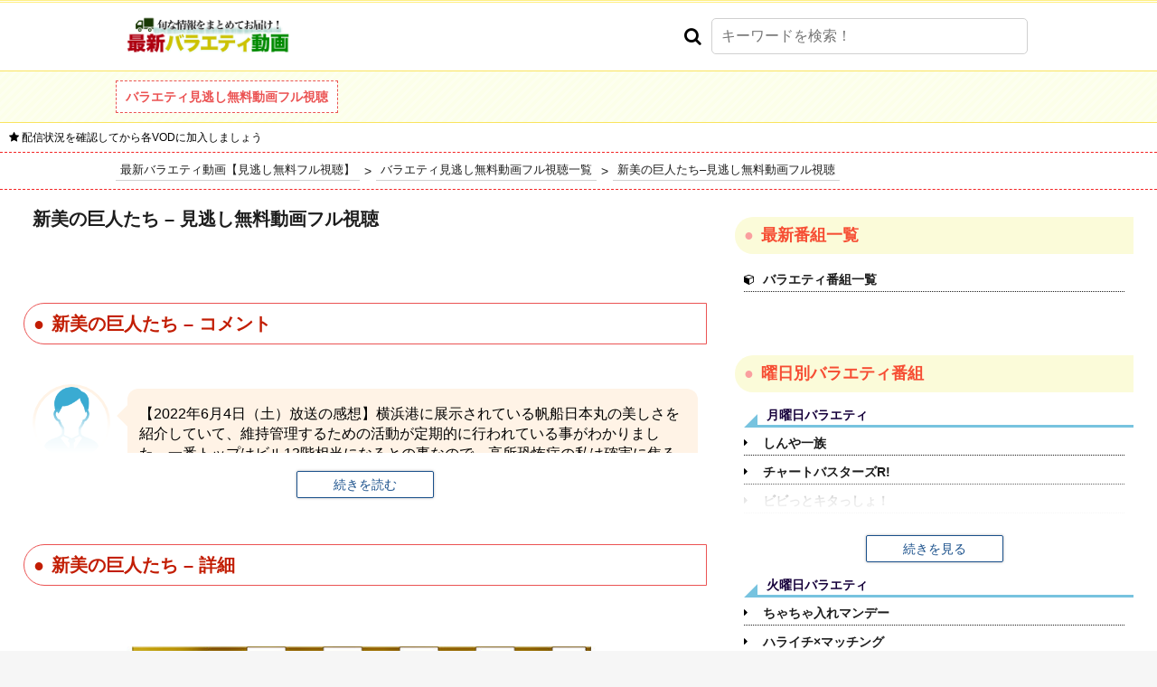

--- FILE ---
content_type: text/html; charset=UTF-8
request_url: https://maradona-movie.jp/first-layer.php?id=7064
body_size: 251229
content:
<!DOCTYPE html>
<html lang="ja">
<head>
    <!-- Global site tag (gtag.js) - Google Analytics -->
<script async src="https://www.googletagmanager.com/gtag/js?id=G-1HTB0LJZE8"></script>
<script>
  window.dataLayer = window.dataLayer || [];
  function gtag(){dataLayer.push(arguments);}
  gtag('js', new Date());

  gtag('config', 'G-1HTB0LJZE8');
</script>  <!-- 共通 -->
  <meta charset="utf-8">
<link rel="stylesheet" href="/public_css/reset.css">
<link rel="stylesheet" href="/public_css/font-awesome.min.css">
<!-- <link rel="shortcut icon" href="/images/favicon.ico"> -->
<script type="text/javascript" src="/public_js/jquery-3.2.1.min.js"></script>
<link rel="stylesheet" href="/public_css/common.css?202601300417">
<script type="text/javascript" src="/public_js/common.js?202601300417"></script>
<meta name="viewport" content="width=device-width,initial-scale=1.0,minimum-scale=1.0,maximum-scale=1.0,user-scalable=no">

<!-- i-mobile -->
<script async src="https://securepubads.g.doubleclick.net/tag/js/gpt.js"></script>
<script>
  window.googletag = window.googletag || {cmd: []};
  googletag.cmd.push(function() {
    googletag.defineSlot('/9176203,22490311347/1789972', [[336, 280], [300, 250]], 'div-gpt-ad-1654851570482-0').addService(googletag.pubads());
    googletag.defineSlot('/9176203,22490311347/1789971', [[336, 280], [300, 250]], 'div-gpt-ad-1654851694060-0').addService(googletag.pubads());
    googletag.defineSlot('/9176203,22490311347/1789973', [[300, 250], [336, 280]], 'div-gpt-ad-1654851761886-0').addService(googletag.pubads());
    googletag.defineSlot('/9176203,22490311347/1789969', [[336, 280], [300, 250]], 'div-gpt-ad-1654851821821-0').addService(googletag.pubads());
    googletag.defineSlot('/9176203,22490311347/1789970', [[300, 250], [336, 280]], 'div-gpt-ad-1654851885823-0').addService(googletag.pubads());
    googletag.defineSlot('/9176203,22490311347/1789968', [[320, 50], [320, 100]], 'div-gpt-ad-1654851955373-0').addService(googletag.pubads());
    googletag.defineSlot('/9176203,22490311347/1789978', [[300, 250], [336, 280]], 'div-gpt-ad-1654852017107-0').addService(googletag.pubads());
    googletag.defineSlot('/9176203,22490311347/1789979', [[300, 250], [336, 280]], 'div-gpt-ad-1654852078502-0').addService(googletag.pubads());
    googletag.defineSlot('/9176203,22490311347/1789975', [[300, 250], [336, 280]], 'div-gpt-ad-1654852138779-0').addService(googletag.pubads());
    googletag.defineSlot('/9176203,22490311347/1789977', [[336, 280], [300, 250]], 'div-gpt-ad-1654852200953-0').addService(googletag.pubads());
    googletag.defineSlot('/9176203,22490311347/1789976', [[300, 250], [336, 280]], 'div-gpt-ad-1654852259593-0').addService(googletag.pubads());
    googletag.pubads().enableSingleRequest();
    googletag.pubads().collapseEmptyDivs(); //空のdivを閉じる
    googletag.enableServices();
  });
</script>

<script async src="https://securepubads.g.doubleclick.net/tag/js/gpt.js"></script>

<!--Adx_interstitial_9176203-->
<script>
  window.googletag = window.googletag || {cmd: []};
  googletag.cmd.push(function() {
    var slot = googletag.defineOutOfPageSlot(
      '/9176203,22490311347/1789974',          
      googletag.enums.OutOfPageFormat.INTERSTITIAL);
    if (slot) slot.addService(googletag.pubads());
    googletag.pubads().enableSingleRequest();
    googletag.pubads().collapseEmptyDivs(); 
    googletag.enableServices();
    googletag.display(slot);
  });
</script>  <!-- 共通終わり -->
  <meta name="description" content="手塚治虫も“漫画のお手本”と評した誰もが知る長大な絵巻物…井浦新が甲巻の作者として伝わる鳥羽僧正の足跡を辿り、闇夜の山道へ…そこで新しい作品の見方を発見する!">
  <meta name="keywords" content="">
  <!-- OGP -->
  <meta property="og:title" content="新美の巨人たち">
  <meta property="og:type" content="article">
  <meta property="og:url" content="https://maradona-movie.jp/first-layer.php?id=7064">
  <meta property="og:image" content="https://finedoga.s3-ap-northeast-1.amazonaws.com/2020_11_11/6cz8XOAn8P.jpeg">
  <meta property="og:site_name" content="最新バラエティ動画【見逃し無料フル視聴】">
  <meta property="og:description" content="手塚治虫も“漫画のお手本”と評した誰もが知る長大な絵巻物…井浦新が甲巻の作者として伝わる鳥羽僧正の足跡を辿り、闇夜の山道へ…そこで新しい作品の見方を発見する!">
  <!-- OGP -->

  <link rel="stylesheet" href="/public_css/layer-common.css?202601300417">
  <title>新美の巨人たち–見逃し無料動画フル視聴 | 最新バラエティ動画【見逃し無料フル視聴】</title>
</head>
<body>
  <!-- フッターオーバーレイ広告 -->
  <!-- /9176203,22490311347/1789968 SP 下部固定オーバーレイ <body>のすぐ下に設置してください -->
<div style='position:fixed;bottom:0;padding-bottom:env(safe-area-inset-bottom);left:0;right:0;width:100%;background:rgba(0, 0, 0, 0);z-index:99998;text-align:center;transform:translate3d(0, 0, 0);'>
<div id='div-gpt-ad-1654851955373-0' style='margin:auto;text-align:center;z-index:99999;'>
  <script>
    googletag.cmd.push(function() { googletag.display('div-gpt-ad-1654851955373-0'); });
  </script>
</div>
</div>  <!-- フッターオーバーレイ広告終わり -->

  <!-- ヘッダー -->
  <!-- スマホボタンメニュー -->
<div id="black_bg" class="black_bg"></div>
<div id="sp_menu_body" class="sp_menu_body">
  <p class="sp_menu_title">カテゴリー</p>
  <form class="sp_form" action="/search.php" method="get">
    <div class="sp_input_wrap">
      <input type="text" name="h_search" placeholder="キーワードを検索！" value="">
    </div>
  </form>
      <a class="sp_menu_choice" href="https://maradona-movie.jp">バラエティ見逃し無料動画フル視聴</a>
  </div>

<!-- スマホヘッダー -->
<header class="sp_header">
  <div class="sp_header_first_sec">
    <a class="sp_header_logo" href="/">
      <img src="/images/logo/logo.png" alt="最新バラエティ動画【見逃し無料フル視聴】">
    </a>
    <p id="h_menu" class="sp_header_menu_btn"><i class="fa fa-bars" aria-hidden="true"></i></p>
  </div>
  <!-- SPのみ検索フォーム -->
  <form class="sp_form_only" action="/search.php" method="get">
    <div class="sp_input_wrap_only">
      <input type="text" name="h_search" placeholder="キーワードを検索！" value="">
    </div>
  </form>
  <!-- SPのみ検索フォーム -->
      <div class="h_notice"><i class="fa fa-star" aria-hidden="true"></i> 配信状況を確認してから各VODに加入しましょう</div>
  </header>
<!-- スマホヘッダー終わり -->

<!-- PCヘッダー -->
<header class="pc_header">
  <div class="pc_header_first_sec">
    <a class="pc_header_logo" href="/">
      <img src="/images/logo/logo.png" alt="最新バラエティ動画【見逃し無料フル視聴】">
    </a>
    <form class="pc_header_search_form" action="/search.php" method="get">
      <div class="pc_header_search_input_wrap">
        <i class="fa fa-search" aria-hidden="true"></i>
        <input type="text" name="h_search" placeholder="キーワードを検索！" value="">
      </div>
    </form>
  </div>
  <div class="pc_header_menu">
          <a class="pc_header_menu_btn" href="https://maradona-movie.jp">バラエティ見逃し無料動画フル視聴</a>
      </div>
      <div class="h_notice"><i class="fa fa-star" aria-hidden="true"></i> 配信状況を確認してから各VODに加入しましょう</div>
  </header>
<!-- PCヘッダー終わり -->
  <!-- ヘッダー終わり -->

  <!-- パンくず -->
  <ul itemscope itemtype="http://schema.org/BreadcrumbList">
    <div class="breadcrumb">
      <li itemprop="itemListElement" itemscope itemtype="http://schema.org/ListItem">
        <a class="bc_text" itemtype="http://schema.org/Thing" itemprop="item" href="/">
          <span itemprop="name">最新バラエティ動画【見逃し無料フル視聴】</span>
        </a>
        <meta itemprop="position" content="1">
      </li>
      <p class="bc_arrow">></p>
      <li itemprop="itemListElement" itemscope itemtype="http://schema.org/ListItem">
        <a class="bc_text" itemtype="http://schema.org/Thing" itemprop="item" href="/category.php?category=3">
          <span itemprop="name">バラエティ見逃し無料動画フル視聴一覧</span>
        </a>
        <meta itemprop="position" content="2">
      </li>
      <p class="bc_arrow">></p>
      <li itemprop="itemListElement" itemscope itemtype="http://schema.org/ListItem">
        <a class="bc_text" itemtype="http://schema.org/Thing" itemprop="item" href="/first-layer.php?id=7064">
          <span itemprop="name">新美の巨人たち–見逃し無料動画フル視聴</span>
        </a>
        <meta itemprop="position" content="3">
      </li>
    </div>
  </ul>
  <!-- パンくず -->

  <!-- カラム -->
  <div class="columns_wrap">
    <!-- センター -->
    <div class="center_column">

      <!-- 概要 -->
      <div class="content_wrap">
        <h1 class="page_heading_1">新美の巨人たち – 見逃し無料動画フル視聴</h1>

        <!-- アドエックスPC -->
        <div style="text-align: center; margin: 20px auto;display: -webkit-flex;display: -moz-flex;display: -ms-flex;display: -o-flex;display: flex;justify-content: space-around;  ">
          <!-- /9176203,22490311347/1789978 PC レクタングル4 --><div id='div-gpt-ad-1654852017107-0'><script>googletag.cmd.push(function() { googletag.display('div-gpt-ad-1654852017107-0'); });</script></div>        </div>
        <!-- アドエックスPC終わり -->

              </div>
      <!-- 概要終わり -->

      <!-- 年代別コメント -->
              <div class="content_wrap">
          <h2 class="section_heading_1 ad_insert_target">新美の巨人たち – コメント</h2>
          <div class="layer_content_inner_wrap">
            <input id="layer_content_trigger" class="layer_content_grad_trigger" type="checkbox">
            <label class="layer_content_grad_btn" for="layer_content_trigger"></label>
            <div class="layer_content_grad_item">
                
                <div class="balloon5">
                  <div class="faceicon">
                    <img src="/images/icon/man40.png">
                  </div>
                  <div class="chatting">
                    <div class="says">
                      <p>【2022年6月4日（土）放送の感想】横浜港に展示されている帆船日本丸の美しさを紹介していて、維持管理するための活動が定期的に行われている事がわかりました。一番トップはビル13階相当になるとの事なので、高所恐怖症の私は確実に焦ると思います。（男性40代）</p>
                    </div>
                  </div>
                </div>
                          </div>
          </div>
        </div>
            <!-- 年代別コメント終わり -->

      <!-- おすすめVOD -->
            <!-- おすすめVOD終わり -->

      <!-- 詳細 -->
      <div class="content_wrap">
        <h2 class="section_heading_1 ad_insert_target">新美の巨人たち – 詳細</h2>
        <div class="fl_detail_info_wrap">
          <div class="fl_thumb_img_wrap">
            <img 
              src="https://finedoga.s3-ap-northeast-1.amazonaws.com/2020_11_11/6cz8XOAn8P.jpeg" 
              alt="新美の巨人たち">
          </div>
                      <p class="quote_display">出典：<a target="_blank" 
            href=""></a></p>
                    <div class="fl_detail_infos">
                        <p class="fl_detail_info">放送テレビ局：テレビ東京</p>            <p class="fl_detail_info">放送期間：2019年4月6日〜</p>            <p class="fl_detail_info">曜日：毎週土曜日</p>            <p class="fl_detail_info">放送時間：22:00〜22:30</p>                                    <p class="fl_detail_info"><a class="fl_detail_info_link" target="_blank" href="https://www.tv-tokyo.co.jp/kyojin/">公式サイト</a></p>          </div>
        </div>
      </div>
      <!-- 詳細終わり -->

      <!-- アドエックスPC -->
      <div style="text-align: center; margin: 20px auto;display: -webkit-flex;display: -moz-flex;display: -ms-flex;display: -o-flex;display: flex;justify-content: space-around;  ">
        <!-- /9176203,22490311347/1789979 PC レクタングル5 --><div id='div-gpt-ad-1654852078502-0'><script>googletag.cmd.push(function() { googletag.display('div-gpt-ad-1654852078502-0'); });</script></div>      </div>
      <!-- アドエックスPC終わり -->

      <!-- 各話リンク -->
              <div class="content_wrap">
          <h2 class="section_heading_1 ad_insert_target">新美の巨人たち – 各話詳細</h2>
          <div class="fl_free_link_warp scroll_area">
                          <a class="fl_free_link" href="/second-layer.php?id=346168">
                <i class="fa fa-caret-right" aria-hidden="true"></i>
                <p>新美の巨人たち<第2話> 2022年4月9日放送</p>
              </a>
                          <a class="fl_free_link" href="/second-layer.php?id=344215">
                <i class="fa fa-caret-right" aria-hidden="true"></i>
                <p>新美の巨人たち<第1話> 2022年4月2日放送</p>
              </a>
                          <a class="fl_free_link" href="/second-layer.php?id=527514">
                <i class="fa fa-caret-right" aria-hidden="true"></i>
                <p>新美の巨人たち2024年3月30日放送</p>
              </a>
                          <a class="fl_free_link" href="/second-layer.php?id=525846">
                <i class="fa fa-caret-right" aria-hidden="true"></i>
                <p>新美の巨人たち2024年3月23日放送</p>
              </a>
                          <a class="fl_free_link" href="/second-layer.php?id=524194">
                <i class="fa fa-caret-right" aria-hidden="true"></i>
                <p>新美の巨人たち2024年3月16日放送</p>
              </a>
                          <a class="fl_free_link" href="/second-layer.php?id=522443">
                <i class="fa fa-caret-right" aria-hidden="true"></i>
                <p>新美の巨人たち2024年3月9日放送</p>
              </a>
                          <a class="fl_free_link" href="/second-layer.php?id=520672">
                <i class="fa fa-caret-right" aria-hidden="true"></i>
                <p>新美の巨人たち2024年3月2日放送</p>
              </a>
                          <a class="fl_free_link" href="/second-layer.php?id=515375">
                <i class="fa fa-caret-right" aria-hidden="true"></i>
                <p>新美の巨人たち2024年2月10日放送</p>
              </a>
                      </div>
        </div>
            <!-- 各話リンク終わり -->

      <!-- 出演者 -->
              <div class="content_wrap">
          <h2 class="section_heading_1 ad_insert_target">新美の巨人たち – 出演者</h2>
          <div class="fl_casts_wrap">
                          <p class="fl_cast"><a class="fl_cast_link"
                href="/search.php?h_search=又吉直樹">又吉直樹</a> </p>
                          <p class="fl_cast"><a class="fl_cast_link"
                href="/search.php?h_search=貫地谷しほり">貫地谷しほり</a> </p>
                          <p class="fl_cast"><a class="fl_cast_link"
                href="/search.php?h_search=井浦新">井浦新</a> </p>
                          <p class="fl_cast"><a class="fl_cast_link"
                href="/search.php?h_search=要潤">要潤</a> </p>
                          <p class="fl_cast"><a class="fl_cast_link"
                href="/search.php?h_search=シシド・カフカ">シシド・カフカ</a> </p>
                          <p class="fl_cast"><a class="fl_cast_link"
                href="/search.php?h_search=田中麗奈">田中麗奈</a> </p>
                          <p class="fl_cast"><a class="fl_cast_link"
                href="/search.php?h_search=市川実日子">市川実日子</a> </p>
                      </div>
        </div>
            <!-- 出演者終わり -->

      <!-- 動画リンク・バラエティ -->
              <div class="content_wrap">
          <h2 class="section_heading_1 ad_insert_target">新美の巨人たち – 公式配信検索</h2>
          <div class="fl_free_link_warp">

            <!-- おすすめVOD -->
                          <a class="fl_free_link" target="_blank" href="https://t.afi-b.com/visit.php?guid=ON&a=a10187G-z341444P&p=y555679g"><i class="fa fa-star" aria-hidden="true" style="color: red;"></i>
                <p>Paravi </p>
              </a>
            
          </div>
          <p class="vod_notice">作品の配信状況を確認してから各VODに加入してください</p>
        </div>
            <!-- 動画リンク・バラエティ終わり -->

      <!-- 動画サイト直リンク -->
            <!-- 動画サイト直リンク終わり -->

      <!-- 動画サイト検索 -->
              <div class="content_wrap">
          <h2 class="section_heading_1 ad_insert_target">新美の巨人たち – 無料動画サイト検索</h2>
          <div class="fl_free_link_warp telasa_remove_links">
                      <a class="fl_free_link" target="_blank"
            href="https://www.youtube.com/results?search_query=%E6%96%B0%E7%BE%8E%E3%81%AE%E5%B7%A8%E4%BA%BA%E3%81%9F%E3%81%A1">
              <i class="fa fa-caret-right" aria-hidden="true"></i>
              <p>YouTube</p>
            </a>
                      <a class="fl_free_link" target="_blank"
            href="http://www.dailymotion.com/search/%E6%96%B0%E7%BE%8E%E3%81%AE%E5%B7%A8%E4%BA%BA%E3%81%9F%E3%81%A1">
              <i class="fa fa-caret-right" aria-hidden="true"></i>
              <p>Dailymotion</p>
            </a>
                      <a class="fl_free_link" target="_blank"
            href="http://search.pandora.tv/?&amp;sq=JP&amp;query=%E6%96%B0%E7%BE%8E%E3%81%AE%E5%B7%A8%E4%BA%BA%E3%81%9F%E3%81%A1">
              <i class="fa fa-caret-right" aria-hidden="true"></i>
              <p>pandora.tv</p>
            </a>
                      <a class="fl_free_link" target="_blank"
            href="https://twitter.com/search?src=typed_query&amp;f=video&amp;q=%E6%96%B0%E7%BE%8E%E3%81%AE%E5%B7%A8%E4%BA%BA%E3%81%9F%E3%81%A1">
              <i class="fa fa-caret-right" aria-hidden="true"></i>
              <p>Twitter</p>
            </a>
                      <a class="fl_free_link" target="_blank"
            href="https://www.google.com/search?tbm=vid&amp;q=%E6%96%B0%E7%BE%8E%E3%81%AE%E5%B7%A8%E4%BA%BA%E3%81%9F%E3%81%A1">
              <i class="fa fa-caret-right" aria-hidden="true"></i>
              <p>Google動画</p>
            </a>
                    </div>
        </div>
            <!-- 動画サイト検索終わり -->

      <!-- カテゴリー & テレビ局別 人気作品TOP10 -->
      <div class="content_wrap">
        <h2 class="section_heading_1 ad_insert_target">テレビ東京・バラエティ – 人気作品</h2>
        <div class="fl_free_link_warp">
                  <a class="fl_free_link" href="/first-layer.php?id=1389">
            <i class="fa fa-caret-right" aria-hidden="true"></i>
            <p>家、ついて行ってイイですか?</p>
          </a>
                  <a class="fl_free_link" href="/first-layer.php?id=951">
            <i class="fa fa-caret-right" aria-hidden="true"></i>
            <p>出川哲朗の充電させてもらえませんか?</p>
          </a>
                  <a class="fl_free_link" href="/first-layer.php?id=128">
            <i class="fa fa-caret-right" aria-hidden="true"></i>
            <p>YOUは何しに日本へ?</p>
          </a>
                  <a class="fl_free_link" href="/first-layer.php?id=1270">
            <i class="fa fa-caret-right" aria-hidden="true"></i>
            <p>世界!ニッポン行きたい人応援団</p>
          </a>
                  <a class="fl_free_link" href="/first-layer.php?id=1116">
            <i class="fa fa-caret-right" aria-hidden="true"></i>
            <p>乃木坂工事中</p>
          </a>
                  <a class="fl_free_link" href="/first-layer.php?id=872">
            <i class="fa fa-caret-right" aria-hidden="true"></i>
            <p>出没!アド街ック天国</p>
          </a>
                  <a class="fl_free_link" href="/first-layer.php?id=503">
            <i class="fa fa-caret-right" aria-hidden="true"></i>
            <p>よじごじDays</p>
          </a>
                  <a class="fl_free_link" href="/first-layer.php?id=469">
            <i class="fa fa-caret-right" aria-hidden="true"></i>
            <p>昼めし旅〜あなたのご飯見せてください!〜</p>
          </a>
                  <a class="fl_free_link" href="/first-layer.php?id=913">
            <i class="fa fa-caret-right" aria-hidden="true"></i>
            <p>二軒目どうする?〜ツマミのハナシ〜</p>
          </a>
                  <a class="fl_free_link" href="/first-layer.php?id=564">
            <i class="fa fa-caret-right" aria-hidden="true"></i>
            <p>WBS</p>
          </a>
                  <a class="fl_free_link" href="/first-layer.php?id=1302">
            <i class="fa fa-caret-right" aria-hidden="true"></i>
            <p>ガイアの夜明け</p>
          </a>
                  <a class="fl_free_link" href="/first-layer.php?id=923">
            <i class="fa fa-caret-right" aria-hidden="true"></i>
            <p>ゴッドタン</p>
          </a>
                  <a class="fl_free_link" href="/first-layer.php?id=1617">
            <i class="fa fa-caret-right" aria-hidden="true"></i>
            <p>FOOT×BRAIN</p>
          </a>
                  <a class="fl_free_link" href="/first-layer.php?id=1784">
            <i class="fa fa-caret-right" aria-hidden="true"></i>
            <p>カンブリア宮殿</p>
          </a>
                  <a class="fl_free_link" href="/first-layer.php?id=1968">
            <i class="fa fa-caret-right" aria-hidden="true"></i>
            <p>緊急SOS!池の水ぜんぶ抜く大作戦</p>
          </a>
                  <a class="fl_free_link" href="/first-layer.php?id=1121">
            <i class="fa fa-caret-right" aria-hidden="true"></i>
            <p>欅って、書けない?</p>
          </a>
                  <a class="fl_free_link" href="/first-layer.php?id=412">
            <i class="fa fa-caret-right" aria-hidden="true"></i>
            <p>おはスタ</p>
          </a>
                  <a class="fl_free_link" href="/first-layer.php?id=4470">
            <i class="fa fa-caret-right" aria-hidden="true"></i>
            <p>有吉ぃぃeeeee!〜そうだ!今からお前んチでゲームしない?</p>
          </a>
                  <a class="fl_free_link" href="/first-layer.php?id=91">
            <i class="fa fa-caret-right" aria-hidden="true"></i>
            <p>ありえへん∞世界</p>
          </a>
                  <a class="fl_free_link" href="/first-layer.php?id=1252">
            <i class="fa fa-caret-right" aria-hidden="true"></i>
            <p>プレミアMelodiX!</p>
          </a>
                  <a class="fl_free_link" href="/first-layer.php?id=1446">
            <i class="fa fa-caret-right" aria-hidden="true"></i>
            <p>ソレダメ!〜あなたの常識は非常識!?〜</p>
          </a>
                  <a class="fl_free_link" href="/first-layer.php?id=1537">
            <i class="fa fa-caret-right" aria-hidden="true"></i>
            <p>たけしのニッポンのミカタ!</p>
          </a>
                  <a class="fl_free_link" href="/first-layer.php?id=1702">
            <i class="fa fa-caret-right" aria-hidden="true"></i>
            <p>モヤモヤさまぁ〜ず2</p>
          </a>
                  <a class="fl_free_link" href="/first-layer.php?id=418">
            <i class="fa fa-caret-right" aria-hidden="true"></i>
            <p>朝の!さんぽ道</p>
          </a>
                  <a class="fl_free_link" href="/first-layer.php?id=1361">
            <i class="fa fa-caret-right" aria-hidden="true"></i>
            <p>開運!なんでも鑑定団</p>
          </a>
                  <a class="fl_free_link" href="/first-layer.php?id=1008">
            <i class="fa fa-caret-right" aria-hidden="true"></i>
            <p>ポケモンの家あつまる?</p>
          </a>
                  <a class="fl_free_link" href="/first-layer.php?id=1419">
            <i class="fa fa-caret-right" aria-hidden="true"></i>
            <p>きらきらアフロTM</p>
          </a>
                  <a class="fl_free_link" href="/first-layer.php?id=1479">
            <i class="fa fa-caret-right" aria-hidden="true"></i>
            <p>じっくり聞いタロウ 〜スター近況(秘)報告〜</p>
          </a>
                  <a class="fl_free_link" href="/first-layer.php?id=1111">
            <i class="fa fa-caret-right" aria-hidden="true"></i>
            <p>SUPER GT+</p>
          </a>
                  <a class="fl_free_link" href="/first-layer.php?id=1687">
            <i class="fa fa-caret-right" aria-hidden="true"></i>
            <p>ひらがな推し</p>
          </a>
                </div>
      </div>
      <!-- カテゴリー & テレビ局別 人気作品TOP10終わり -->

      <!-- 前後同枠番組 -->
      <div class="content_wrap">
        <div class="fl_pre_pager_wrap">
                            </div>
        <div class="fl_pager_wrap">
                            </div>
      </div>
      <!-- 前後同枠番組終わり -->

    </div>
    <!-- センターカラム終わり -->

    <!-- ライトカラム -->
    <div class="right_column">
      <div class="right_content_wrap">

  <div style="text-align: center; margin: 20px auto;">
    <!-- /9176203,22490311347/1789975 PC レクタングル1 --><div id='div-gpt-ad-1654852138779-0'><script>googletag.cmd.push(function() { googletag.display('div-gpt-ad-1654852138779-0'); });</script></div>  </div>

  <p class="right_heading_1 ad_insert_target">最新番組一覧</p>
  <div class="right_content_inner_wrap">
          <a class="right_days_work" href="https://maradona-movie.jp/category.php?category=3">
        <i class="fa fa-cube" aria-hidden="true"></i>
        <p>バラエティ番組一覧</p>
      </a>
      </div>

  <div style="text-align: center; margin: 20px auto;">
    <!-- /9176203,22490311347/1789976 PC レクタングル2 --><div id='div-gpt-ad-1654852259593-0'><script>googletag.cmd.push(function() { googletag.display('div-gpt-ad-1654852259593-0'); });</script></div>  </div>

        
      <p class="right_heading_1 ad_insert_target">曜日別バラエティ番組</p>
      <!-- 曜日別 -->
                    <div class="right_content_inner_wrap">
          <p class="right_heading_2">月曜日バラエティ</p>
                      <input id="right_content_trigger00" class="right_content_grad_trigger" type="checkbox">
            <label class="right_content_grad_btn" for="right_content_trigger00"></label>
                    <div class="right_days_works_wrap right_content_grad_item">
                                          <a class="right_days_work" href="https://maradona-movie.jp/first-layer.php?id=18987">
                  <i class="fa fa-caret-right" aria-hidden="true"></i>
                  <p>しんや一族</p>
                </a>
                                                        <a class="right_days_work" href="https://maradona-movie.jp/first-layer.php?id=18369">
                  <i class="fa fa-caret-right" aria-hidden="true"></i>
                  <p>チャートバスターズR!</p>
                </a>
                                                        <a class="right_days_work" href="https://maradona-movie.jp/first-layer.php?id=18209">
                  <i class="fa fa-caret-right" aria-hidden="true"></i>
                  <p>ビビっとキタっしょ！</p>
                </a>
                                                        <a class="right_days_work" href="https://maradona-movie.jp/first-layer.php?id=18165">
                  <i class="fa fa-caret-right" aria-hidden="true"></i>
                  <p>スポ魂★ながさき</p>
                </a>
                                                        <a class="right_days_work" href="https://maradona-movie.jp/first-layer.php?id=18047">
                  <i class="fa fa-caret-right" aria-hidden="true"></i>
                  <p>ナンデモ特命係 発見らくちゃく!</p>
                </a>
                                                        <a class="right_days_work" href="https://maradona-movie.jp/first-layer.php?id=17675">
                  <i class="fa fa-caret-right" aria-hidden="true"></i>
                  <p>100%!アピ〜ルちゃん</p>
                </a>
                                                        <a class="right_days_work" href="https://maradona-movie.jp/first-layer.php?id=16790">
                  <i class="fa fa-caret-right" aria-hidden="true"></i>
                  <p>ウチのどうぶつえん</p>
                </a>
                                                        <a class="right_days_work" href="https://maradona-movie.jp/first-layer.php?id=16191">
                  <i class="fa fa-caret-right" aria-hidden="true"></i>
                  <p>賞金奪い合いネタバトル〜ソウドリ〜</p>
                </a>
                                                        <a class="right_days_work" href="https://maradona-movie.jp/first-layer.php?id=15946">
                  <i class="fa fa-caret-right" aria-hidden="true"></i>
                  <p>私のアニメ語り</p>
                </a>
                                                        <a class="right_days_work" href="https://maradona-movie.jp/first-layer.php?id=15938">
                  <i class="fa fa-caret-right" aria-hidden="true"></i>
                  <p>ええじゃない課Biz</p>
                </a>
                                                        <a class="right_days_work" href="https://maradona-movie.jp/first-layer.php?id=15808">
                  <i class="fa fa-caret-right" aria-hidden="true"></i>
                  <p>出川哲朗のクイズほぉ〜スクール</p>
                </a>
                                                        <a class="right_days_work" href="https://maradona-movie.jp/first-layer.php?id=14093">
                  <i class="fa fa-caret-right" aria-hidden="true"></i>
                  <p>ウチ、“断捨離”しました!</p>
                </a>
                                                        <a class="right_days_work" href="https://maradona-movie.jp/first-layer.php?id=13160">
                  <i class="fa fa-caret-right" aria-hidden="true"></i>
                  <p>ごりやくさん</p>
                </a>
                                                        <a class="right_days_work" href="https://maradona-movie.jp/first-layer.php?id=12866">
                  <i class="fa fa-caret-right" aria-hidden="true"></i>
                  <p>旅するためのドイツ語</p>
                </a>
                                                        <a class="right_days_work" href="https://maradona-movie.jp/first-layer.php?id=12033">
                  <i class="fa fa-caret-right" aria-hidden="true"></i>
                  <p>なるみ・岡村の過ぎるTV</p>
                </a>
                                                        <a class="right_days_work" href="https://maradona-movie.jp/first-layer.php?id=12032">
                  <i class="fa fa-caret-right" aria-hidden="true"></i>
                  <p>痛快！明石家電視台</p>
                </a>
                                                        <a class="right_days_work" href="https://maradona-movie.jp/first-layer.php?id=11641">
                  <i class="fa fa-caret-right" aria-hidden="true"></i>
                  <p>アイアム冒険少年</p>
                </a>
                                                        <a class="right_days_work" href="https://maradona-movie.jp/first-layer.php?id=11334">
                  <i class="fa fa-caret-right" aria-hidden="true"></i>
                  <p>追跡 LIVE! SPORTS ウォッチャー</p>
                </a>
                                                        <a class="right_days_work" href="https://maradona-movie.jp/first-layer.php?id=9258">
                  <i class="fa fa-caret-right" aria-hidden="true"></i>
                  <p>10万円でできるかな</p>
                </a>
                                                        <a class="right_days_work" href="https://maradona-movie.jp/first-layer.php?id=8618">
                  <i class="fa fa-caret-right" aria-hidden="true"></i>
                  <p>グッとラック!</p>
                </a>
                                                        <a class="right_days_work" href="https://maradona-movie.jp/first-layer.php?id=8361">
                  <i class="fa fa-caret-right" aria-hidden="true"></i>
                  <p>クイズ!THE違和感</p>
                </a>
                                                        <a class="right_days_work" href="https://maradona-movie.jp/first-layer.php?id=7994">
                  <i class="fa fa-caret-right" aria-hidden="true"></i>
                  <p>報道ステーション</p>
                </a>
                                                        <a class="right_days_work" href="https://maradona-movie.jp/first-layer.php?id=7286">
                  <i class="fa fa-caret-right" aria-hidden="true"></i>
                  <p>FNN Live News days</p>
                </a>
                                                        <a class="right_days_work" href="https://maradona-movie.jp/first-layer.php?id=7090">
                  <i class="fa fa-caret-right" aria-hidden="true"></i>
                  <p>大下容子ワイド!スクランブル</p>
                </a>
                                                        <a class="right_days_work" href="https://maradona-movie.jp/first-layer.php?id=5369">
                  <i class="fa fa-caret-right" aria-hidden="true"></i>
                  <p>吉田類の酒場放浪記</p>
                </a>
                                                        <a class="right_days_work" href="https://maradona-movie.jp/first-layer.php?id=1912">
                  <i class="fa fa-caret-right" aria-hidden="true"></i>
                  <p>ファミリーヒストリー</p>
                </a>
                                                        <a class="right_days_work" href="https://maradona-movie.jp/first-layer.php?id=1892">
                  <i class="fa fa-caret-right" aria-hidden="true"></i>
                  <p>帰れマンデー見っけ隊!!</p>
                </a>
                                                        <a class="right_days_work" href="https://maradona-movie.jp/first-layer.php?id=1257">
                  <i class="fa fa-caret-right" aria-hidden="true"></i>
                  <p>おはなしのくに</p>
                </a>
                                                        <a class="right_days_work" href="https://maradona-movie.jp/first-layer.php?id=1270">
                  <i class="fa fa-caret-right" aria-hidden="true"></i>
                  <p>世界!ニッポン行きたい人応援団</p>
                </a>
                                                        <a class="right_days_work" href="https://maradona-movie.jp/first-layer.php?id=1271">
                  <i class="fa fa-caret-right" aria-hidden="true"></i>
                  <p>有吉ゼミ</p>
                </a>
                                                        <a class="right_days_work" href="https://maradona-movie.jp/first-layer.php?id=1201">
                  <i class="fa fa-caret-right" aria-hidden="true"></i>
                  <p>クイズプレゼンバラエティー Qさま!!</p>
                </a>
                                                        <a class="right_days_work" href="https://maradona-movie.jp/first-layer.php?id=1206">
                  <i class="fa fa-caret-right" aria-hidden="true"></i>
                  <p>鶴瓶の家族に乾杯</p>
                </a>
                                                        <a class="right_days_work" href="https://maradona-movie.jp/first-layer.php?id=1213">
                  <i class="fa fa-caret-right" aria-hidden="true"></i>
                  <p>100分de名著</p>
                </a>
                                                        <a class="right_days_work" href="https://maradona-movie.jp/first-layer.php?id=1216">
                  <i class="fa fa-caret-right" aria-hidden="true"></i>
                  <p>夢遺産～リーダーの夢の先～</p>
                </a>
                                                        <a class="right_days_work" href="https://maradona-movie.jp/first-layer.php?id=1125">
                  <i class="fa fa-caret-right" aria-hidden="true"></i>
                  <p>NNNドキュメント</p>
                </a>
                                                        <a class="right_days_work" href="https://maradona-movie.jp/first-layer.php?id=1133">
                  <i class="fa fa-caret-right" aria-hidden="true"></i>
                  <p>にけつッ!!</p>
                </a>
                                                        <a class="right_days_work" href="https://maradona-movie.jp/first-layer.php?id=1139">
                  <i class="fa fa-caret-right" aria-hidden="true"></i>
                  <p>秘湯ロマン</p>
                </a>
                                                        <a class="right_days_work" href="https://maradona-movie.jp/first-layer.php?id=916">
                  <i class="fa fa-caret-right" aria-hidden="true"></i>
                  <p>グレーテルのかまど</p>
                </a>
                                                        <a class="right_days_work" href="https://maradona-movie.jp/first-layer.php?id=513">
                  <i class="fa fa-caret-right" aria-hidden="true"></i>
                  <p>スーパーJチャンネル</p>
                </a>
                                                        <a class="right_days_work" href="https://maradona-movie.jp/first-layer.php?id=568">
                  <i class="fa fa-caret-right" aria-hidden="true"></i>
                  <p>NEWS23</p>
                </a>
                                                        <a class="right_days_work" href="https://maradona-movie.jp/first-layer.php?id=454">
                  <i class="fa fa-caret-right" aria-hidden="true"></i>
                  <p>ひるおび!</p>
                </a>
                                                        <a class="right_days_work" href="https://maradona-movie.jp/first-layer.php?id=460">
                  <i class="fa fa-caret-right" aria-hidden="true"></i>
                  <p>きょうの料理</p>
                </a>
                                                        <a class="right_days_work" href="https://maradona-movie.jp/first-layer.php?id=469">
                  <i class="fa fa-caret-right" aria-hidden="true"></i>
                  <p>昼めし旅〜あなたのご飯見せてください!〜</p>
                </a>
                                                        <a class="right_days_work" href="https://maradona-movie.jp/first-layer.php?id=470">
                  <i class="fa fa-caret-right" aria-hidden="true"></i>
                  <p>キューピー3分クッキング</p>
                </a>
                                                        <a class="right_days_work" href="https://maradona-movie.jp/first-layer.php?id=506">
                  <i class="fa fa-caret-right" aria-hidden="true"></i>
                  <p>news every.</p>
                </a>
                                                        <a class="right_days_work" href="https://maradona-movie.jp/first-layer.php?id=135">
                  <i class="fa fa-caret-right" aria-hidden="true"></i>
                  <p>人生が変わる1分間の深イイ話 </p>
                </a>
                                                        <a class="right_days_work" href="https://maradona-movie.jp/first-layer.php?id=132">
                  <i class="fa fa-caret-right" aria-hidden="true"></i>
                  <p>世界まる見え!テレビ特捜部</p>
                </a>
                                                        <a class="right_days_work" href="https://maradona-movie.jp/first-layer.php?id=131">
                  <i class="fa fa-caret-right" aria-hidden="true"></i>
                  <p>ネプリーグ</p>
                </a>
                                                        <a class="right_days_work" href="https://maradona-movie.jp/first-layer.php?id=128">
                  <i class="fa fa-caret-right" aria-hidden="true"></i>
                  <p>YOUは何しに日本へ?</p>
                </a>
                                                        <a class="right_days_work" href="https://maradona-movie.jp/first-layer.php?id=126">
                  <i class="fa fa-caret-right" aria-hidden="true"></i>
                  <p>月曜から夜ふかし</p>
                </a>
                                                                                                                                                                                                                                                                                                                                                                                                                                                                                                                                                                                                                                                                                                                                                                                                                                                                                                                                                                                                                                                                                                                                                                                                                                                                                                                                                                                                                                                                                                                                                                                                                                                                                                                                                                                                                                                                                                                                                                                                                                                                                                                                                                                                                                                                                                                                                                                                                                                                                                                                                                                                                                                                                                                                                                                                                                                                                                                                                                                                                                                                                                                                                                                                                                                                                                                                                                                                                                                                                                                                                                                                                                                                                                                                                                                                                                                                                                                                                                                                                                                                                                                                                                                                                                                                                                                                                                                                                                                                                                                                                                                                                                                                                                                                                                                                                                                                                                                                                                                                                                                                                                                                                                                                                                                                                                                                                                                                                                                                                                                                                                                                                                                                                                                                                                                                                                                                                                                                                                                                                                                                                                                                                                                                                                                                                                                                                                                                                                                                                                                                                                                                                                                                                                                                                                                                                                                                                                                                                                                                                                                                                                                                                                                                                                                                                                                                                                                                                                                                                                                                                                                                                                                                                                                                                                                                                                                                                                                                                                                                                                                                                                                                                                                                                                                                                                                                                                                                                                                                                                                                                                                                                                                                                                                                                                                                                                                                                                                                                                                                                                                                                                                                                                                                                                                                                                                                                                                                                                                                                                                                                                                                                                                                                                                                                                                                                                                                                                                                                                                                                                                                                                                                                                                                                                                                                                                                                                                                                                                                                                                                                                                                                          </div>
        </div>
                      <div class="right_content_inner_wrap">
          <p class="right_heading_2">火曜日バラエティ</p>
                      <input id="right_content_trigger01" class="right_content_grad_trigger" type="checkbox">
            <label class="right_content_grad_btn" for="right_content_trigger01"></label>
                    <div class="right_days_works_wrap right_content_grad_item">
                                                                                                                                                                                                                                                                                                                                                                                                                                                                                                                                                                                                                                                                                                                                                                                                                                                                                                                                                                                                                                                                                                                                                                                                                                                                                                                                                                                              <a class="right_days_work" href="https://maradona-movie.jp/first-layer.php?id=18262">
                  <i class="fa fa-caret-right" aria-hidden="true"></i>
                  <p>ちゃちゃ入れマンデー</p>
                </a>
                                                        <a class="right_days_work" href="https://maradona-movie.jp/first-layer.php?id=16945">
                  <i class="fa fa-caret-right" aria-hidden="true"></i>
                  <p>ハライチ×マッチング</p>
                </a>
                                                        <a class="right_days_work" href="https://maradona-movie.jp/first-layer.php?id=16749">
                  <i class="fa fa-caret-right" aria-hidden="true"></i>
                  <p>サラメシ シーズン11</p>
                </a>
                                                        <a class="right_days_work" href="https://maradona-movie.jp/first-layer.php?id=16457">
                  <i class="fa fa-caret-right" aria-hidden="true"></i>
                  <p>千鳥の相席食堂</p>
                </a>
                                                        <a class="right_days_work" href="https://maradona-movie.jp/first-layer.php?id=16350">
                  <i class="fa fa-caret-right" aria-hidden="true"></i>
                  <p>巨大企業の日本改革3.0</p>
                </a>
                                                        <a class="right_days_work" href="https://maradona-movie.jp/first-layer.php?id=16123">
                  <i class="fa fa-caret-right" aria-hidden="true"></i>
                  <p>空からクルージング特別編</p>
                </a>
                                                        <a class="right_days_work" href="https://maradona-movie.jp/first-layer.php?id=16057">
                  <i class="fa fa-caret-right" aria-hidden="true"></i>
                  <p>ヒューマングルメンタリー オモウマい店</p>
                </a>
                                                        <a class="right_days_work" href="https://maradona-movie.jp/first-layer.php?id=15965">
                  <i class="fa fa-caret-right" aria-hidden="true"></i>
                  <p>キラ×バズTV!?</p>
                </a>
                                                        <a class="right_days_work" href="https://maradona-movie.jp/first-layer.php?id=15958">
                  <i class="fa fa-caret-right" aria-hidden="true"></i>
                  <p>火曜は全力!華大さんと千鳥くん</p>
                </a>
                                                        <a class="right_days_work" href="https://maradona-movie.jp/first-layer.php?id=15829">
                  <i class="fa fa-caret-right" aria-hidden="true"></i>
                  <p>23時の密着テレビ「レベチな人、見つけた」</p>
                </a>
                                                        <a class="right_days_work" href="https://maradona-movie.jp/first-layer.php?id=15819">
                  <i class="fa fa-caret-right" aria-hidden="true"></i>
                  <p>トゲアリトゲナシトゲトゲ</p>
                </a>
                                                        <a class="right_days_work" href="https://maradona-movie.jp/first-layer.php?id=14482">
                  <i class="fa fa-caret-right" aria-hidden="true"></i>
                  <p>ヒャダ×体育のワンルーム☆ミュージック</p>
                </a>
                                                        <a class="right_days_work" href="https://maradona-movie.jp/first-layer.php?id=14006">
                  <i class="fa fa-caret-right" aria-hidden="true"></i>
                  <p>太田上田</p>
                </a>
                                                        <a class="right_days_work" href="https://maradona-movie.jp/first-layer.php?id=13857">
                  <i class="fa fa-caret-right" aria-hidden="true"></i>
                  <p>相席食堂</p>
                </a>
                                                        <a class="right_days_work" href="https://maradona-movie.jp/first-layer.php?id=13314">
                  <i class="fa fa-caret-right" aria-hidden="true"></i>
                  <p>スポテイナーJAPAN</p>
                </a>
                                                        <a class="right_days_work" href="https://maradona-movie.jp/first-layer.php?id=13251">
                  <i class="fa fa-caret-right" aria-hidden="true"></i>
                  <p>BENTO EXPO</p>
                </a>
                                                        <a class="right_days_work" href="https://maradona-movie.jp/first-layer.php?id=13168">
                  <i class="fa fa-caret-right" aria-hidden="true"></i>
                  <p>musicる TV</p>
                </a>
                                                        <a class="right_days_work" href="https://maradona-movie.jp/first-layer.php?id=12503">
                  <i class="fa fa-caret-right" aria-hidden="true"></i>
                  <p>オトラクション</p>
                </a>
                                                        <a class="right_days_work" href="https://maradona-movie.jp/first-layer.php?id=12132">
                  <i class="fa fa-caret-right" aria-hidden="true"></i>
                  <p>ミュージックブレイク</p>
                </a>
                                                        <a class="right_days_work" href="https://maradona-movie.jp/first-layer.php?id=12035">
                  <i class="fa fa-caret-right" aria-hidden="true"></i>
                  <p>いろはに千鳥</p>
                </a>
                                                        <a class="right_days_work" href="https://maradona-movie.jp/first-layer.php?id=11909">
                  <i class="fa fa-caret-right" aria-hidden="true"></i>
                  <p>バナナサンド</p>
                </a>
                                                        <a class="right_days_work" href="https://maradona-movie.jp/first-layer.php?id=11232">
                  <i class="fa fa-caret-right" aria-hidden="true"></i>
                  <p>所JAPAN</p>
                </a>
                                                        <a class="right_days_work" href="https://maradona-movie.jp/first-layer.php?id=9207">
                  <i class="fa fa-caret-right" aria-hidden="true"></i>
                  <p>スポーツ×ヒューマン</p>
                </a>
                                                        <a class="right_days_work" href="https://maradona-movie.jp/first-layer.php?id=8787">
                  <i class="fa fa-caret-right" aria-hidden="true"></i>
                  <p>パパジャニWEST</p>
                </a>
                                                        <a class="right_days_work" href="https://maradona-movie.jp/first-layer.php?id=7733">
                  <i class="fa fa-caret-right" aria-hidden="true"></i>
                  <p>グータンヌーボ2</p>
                </a>
                                                        <a class="right_days_work" href="https://maradona-movie.jp/first-layer.php?id=7358">
                  <i class="fa fa-caret-right" aria-hidden="true"></i>
                  <p>きょうの料理ビギナーズ</p>
                </a>
                                                        <a class="right_days_work" href="https://maradona-movie.jp/first-layer.php?id=7186">
                  <i class="fa fa-caret-right" aria-hidden="true"></i>
                  <p>有田ジェネレーション</p>
                </a>
                                                        <a class="right_days_work" href="https://maradona-movie.jp/first-layer.php?id=6711">
                  <i class="fa fa-caret-right" aria-hidden="true"></i>
                  <p>ロンドンハーツ</p>
                </a>
                                                        <a class="right_days_work" href="https://maradona-movie.jp/first-layer.php?id=6695">
                  <i class="fa fa-caret-right" aria-hidden="true"></i>
                  <p>プロフェッショナル 仕事の流儀</p>
                </a>
                                                        <a class="right_days_work" href="https://maradona-movie.jp/first-layer.php?id=6491">
                  <i class="fa fa-caret-right" aria-hidden="true"></i>
                  <p>しくじり先生 俺みたいになるな!!</p>
                </a>
                                                        <a class="right_days_work" href="https://maradona-movie.jp/first-layer.php?id=1926">
                  <i class="fa fa-caret-right" aria-hidden="true"></i>
                  <p>ザ!世界仰天ニュース</p>
                </a>
                                                        <a class="right_days_work" href="https://maradona-movie.jp/first-layer.php?id=1751">
                  <i class="fa fa-caret-right" aria-hidden="true"></i>
                  <p>林修の今でしょ!講座</p>
                </a>
                                                        <a class="right_days_work" href="https://maradona-movie.jp/first-layer.php?id=1752">
                  <i class="fa fa-caret-right" aria-hidden="true"></i>
                  <p>幸せ!ボンビーガール</p>
                </a>
                                                        <a class="right_days_work" href="https://maradona-movie.jp/first-layer.php?id=1730">
                  <i class="fa fa-caret-right" aria-hidden="true"></i>
                  <p>魔女に言われたい夜〜正直過ぎる品定め〜</p>
                </a>
                                                        <a class="right_days_work" href="https://maradona-movie.jp/first-layer.php?id=1358">
                  <i class="fa fa-caret-right" aria-hidden="true"></i>
                  <p>しぜんとあそぼ</p>
                </a>
                                                        <a class="right_days_work" href="https://maradona-movie.jp/first-layer.php?id=1360">
                  <i class="fa fa-caret-right" aria-hidden="true"></i>
                  <p>サラメシ</p>
                </a>
                                                        <a class="right_days_work" href="https://maradona-movie.jp/first-layer.php?id=1361">
                  <i class="fa fa-caret-right" aria-hidden="true"></i>
                  <p>開運!なんでも鑑定団</p>
                </a>
                                                        <a class="right_days_work" href="https://maradona-movie.jp/first-layer.php?id=1297">
                  <i class="fa fa-caret-right" aria-hidden="true"></i>
                  <p>すイエんサー</p>
                </a>
                                                        <a class="right_days_work" href="https://maradona-movie.jp/first-layer.php?id=1304">
                  <i class="fa fa-caret-right" aria-hidden="true"></i>
                  <p>先人たちの底力 知恵泉</p>
                </a>
                                                        <a class="right_days_work" href="https://maradona-movie.jp/first-layer.php?id=1311">
                  <i class="fa fa-caret-right" aria-hidden="true"></i>
                  <p>セブンルール</p>
                </a>
                                                        <a class="right_days_work" href="https://maradona-movie.jp/first-layer.php?id=1315">
                  <i class="fa fa-caret-right" aria-hidden="true"></i>
                  <p>テレビで中国語</p>
                </a>
                                                        <a class="right_days_work" href="https://maradona-movie.jp/first-layer.php?id=1254">
                  <i class="fa fa-caret-right" aria-hidden="true"></i>
                  <p>あにレコTV</p>
                </a>
                                                        <a class="right_days_work" href="https://maradona-movie.jp/first-layer.php?id=397">
                  <i class="fa fa-caret-right" aria-hidden="true"></i>
                  <p>ものスタ</p>
                </a>
                                                        <a class="right_days_work" href="https://maradona-movie.jp/first-layer.php?id=109">
                  <i class="fa fa-caret-right" aria-hidden="true"></i>
                  <p>潜在能力テスト</p>
                </a>
                                                        <a class="right_days_work" href="https://maradona-movie.jp/first-layer.php?id=104">
                  <i class="fa fa-caret-right" aria-hidden="true"></i>
                  <p>うたコン</p>
                </a>
                                                        <a class="right_days_work" href="https://maradona-movie.jp/first-layer.php?id=97">
                  <i class="fa fa-caret-right" aria-hidden="true"></i>
                  <p>今夜はナゾトレ</p>
                </a>
                                                        <a class="right_days_work" href="https://maradona-movie.jp/first-layer.php?id=91">
                  <i class="fa fa-caret-right" aria-hidden="true"></i>
                  <p>ありえへん∞世界</p>
                </a>
                                                        <a class="right_days_work" href="https://maradona-movie.jp/first-layer.php?id=90">
                  <i class="fa fa-caret-right" aria-hidden="true"></i>
                  <p>踊る!さんま御殿!!</p>
                </a>
                                                        <a class="right_days_work" href="https://maradona-movie.jp/first-layer.php?id=88">
                  <i class="fa fa-caret-right" aria-hidden="true"></i>
                  <p>ごぶごぶ</p>
                </a>
                                                        <a class="right_days_work" href="https://maradona-movie.jp/first-layer.php?id=84">
                  <i class="fa fa-caret-right" aria-hidden="true"></i>
                  <p>マツコの知らない世界</p>
                </a>
                                                                                                                                                                                                                                                                                                                                                                                                                                                                                                                                                                                                                                                                                                                                                                                                                                                                                                                                                                                                                                                                                                                                                                                                                                                                                                                                                                                                                                                                                                                                                                                                                                                                                                                                                                                                                                                                                                                                                                                                                                                                                                                                                                                                                                                                                                                                                                                                                                                                                                                                                                                                                                                                                                                                                                                                                                                                                                                                                                                                                                                                                                                                                                                                                                                                                                                                                                                                                                                                                                                                                                                                                                                                                                                                                                                                                                                                                                                                                                                                                                                                                                                                                                                                                                                                                                                                                                                                                                                                                                                                                                                                                                                                                                                                                                                                                                                                                                                                                                                                                                                                                                                                                                                                                                                                                                                                                                                                                                                                                                                                                                                                                                                                                                                                                                                                                                                                                                                                                                                                                                                                                                                                                                                                                                                                                                                                                                                                                                                                                                                                                                                                                                                                                                                                                                                                                                                                                                                                                                                                                                                                                                                                                                                                                                                                                                                                                                                                                                                                                                                                                                                                                                                                                                                                                                                                                                                                                                                                                                                                                                                                                                                                                                                                                                                                                                                                                                                                                                                                                                                                                                                                                                                                                                                                                                                                                                                                                                                                                                                                                                                                                                                                                                                                                                                                      </div>
        </div>
                      <div class="right_content_inner_wrap">
          <p class="right_heading_2">水曜日バラエティ</p>
                      <input id="right_content_trigger02" class="right_content_grad_trigger" type="checkbox">
            <label class="right_content_grad_btn" for="right_content_trigger02"></label>
                    <div class="right_days_works_wrap right_content_grad_item">
                                                                                                                                                                                                                                                                                                                                                                                                                                                                                                                                                                                                                                                                                                                                                                                                                                                                                                                                                                                                                                                                                                                                                                                                                                                                                                                                                                                                                                                                                                                                                                                                                                                                                                                                                                                                                                                                                                                                                                                                                                                                                                                                                                                                                                                                                                                                                                                                                                                                                                                                                                                                                                                                                                                                                  <a class="right_days_work" href="https://maradona-movie.jp/first-layer.php?id=19543">
                  <i class="fa fa-caret-right" aria-hidden="true"></i>
                  <p>見取り図エール</p>
                </a>
                                                        <a class="right_days_work" href="https://maradona-movie.jp/first-layer.php?id=18393">
                  <i class="fa fa-caret-right" aria-hidden="true"></i>
                  <p>TEGE2</p>
                </a>
                                                        <a class="right_days_work" href="https://maradona-movie.jp/first-layer.php?id=18370">
                  <i class="fa fa-caret-right" aria-hidden="true"></i>
                  <p>週刊山崎くん</p>
                </a>
                                                        <a class="right_days_work" href="https://maradona-movie.jp/first-layer.php?id=18353">
                  <i class="fa fa-caret-right" aria-hidden="true"></i>
                  <p>BSN水曜見ナイト</p>
                </a>
                                                        <a class="right_days_work" href="https://maradona-movie.jp/first-layer.php?id=18341">
                  <i class="fa fa-caret-right" aria-hidden="true"></i>
                  <p>よるマチ!</p>
                </a>
                                                        <a class="right_days_work" href="https://maradona-movie.jp/first-layer.php?id=18339">
                  <i class="fa fa-caret-right" aria-hidden="true"></i>
                  <p>どーんと鹿児島</p>
                </a>
                                                        <a class="right_days_work" href="https://maradona-movie.jp/first-layer.php?id=18338">
                  <i class="fa fa-caret-right" aria-hidden="true"></i>
                  <p>水曜だけど土曜の番組</p>
                </a>
                                                        <a class="right_days_work" href="https://maradona-movie.jp/first-layer.php?id=18278">
                  <i class="fa fa-caret-right" aria-hidden="true"></i>
                  <p>ふくしまSHOW</p>
                </a>
                                                        <a class="right_days_work" href="https://maradona-movie.jp/first-layer.php?id=18224">
                  <i class="fa fa-caret-right" aria-hidden="true"></i>
                  <p>ヒルペコ</p>
                </a>
                                                        <a class="right_days_work" href="https://maradona-movie.jp/first-layer.php?id=18067">
                  <i class="fa fa-caret-right" aria-hidden="true"></i>
                  <p>ジョシスタ あいく的</p>
                </a>
                                                        <a class="right_days_work" href="https://maradona-movie.jp/first-layer.php?id=17565">
                  <i class="fa fa-caret-right" aria-hidden="true"></i>
                  <p>ぼる塾のいいじゃないキッチン</p>
                </a>
                                                        <a class="right_days_work" href="https://maradona-movie.jp/first-layer.php?id=16131">
                  <i class="fa fa-caret-right" aria-hidden="true"></i>
                  <p>よるのブランチ</p>
                </a>
                                                        <a class="right_days_work" href="https://maradona-movie.jp/first-layer.php?id=16130">
                  <i class="fa fa-caret-right" aria-hidden="true"></i>
                  <p>お笑い実力刃</p>
                </a>
                                                        <a class="right_days_work" href="https://maradona-movie.jp/first-layer.php?id=16064">
                  <i class="fa fa-caret-right" aria-hidden="true"></i>
                  <p>ELTソング〜えいごでうたおう!〜</p>
                </a>
                                                        <a class="right_days_work" href="https://maradona-movie.jp/first-layer.php?id=15973">
                  <i class="fa fa-caret-right" aria-hidden="true"></i>
                  <p>うたってにこりん☆</p>
                </a>
                                                        <a class="right_days_work" href="https://maradona-movie.jp/first-layer.php?id=15860">
                  <i class="fa fa-caret-right" aria-hidden="true"></i>
                  <p>女の揉めごとお笑いバトル いざこざの花園</p>
                </a>
                                                        <a class="right_days_work" href="https://maradona-movie.jp/first-layer.php?id=15847">
                  <i class="fa fa-caret-right" aria-hidden="true"></i>
                  <p>お仕事search!それってグッジョブ</p>
                </a>
                                                        <a class="right_days_work" href="https://maradona-movie.jp/first-layer.php?id=15834">
                  <i class="fa fa-caret-right" aria-hidden="true"></i>
                  <p>ぼる塾の煩悩ごはん</p>
                </a>
                                                        <a class="right_days_work" href="https://maradona-movie.jp/first-layer.php?id=13269">
                  <i class="fa fa-caret-right" aria-hidden="true"></i>
                  <p>マッドマックスTV</p>
                </a>
                                                        <a class="right_days_work" href="https://maradona-movie.jp/first-layer.php?id=13274">
                  <i class="fa fa-caret-right" aria-hidden="true"></i>
                  <p>U字工事の旅!発見</p>
                </a>
                                                        <a class="right_days_work" href="https://maradona-movie.jp/first-layer.php?id=13178">
                  <i class="fa fa-caret-right" aria-hidden="true"></i>
                  <p>にゅーくりぃむ</p>
                </a>
                                                        <a class="right_days_work" href="https://maradona-movie.jp/first-layer.php?id=13095">
                  <i class="fa fa-caret-right" aria-hidden="true"></i>
                  <p>シタランドTV</p>
                </a>
                                                        <a class="right_days_work" href="https://maradona-movie.jp/first-layer.php?id=12786">
                  <i class="fa fa-caret-right" aria-hidden="true"></i>
                  <p>旅するためのスペイン語</p>
                </a>
                                                        <a class="right_days_work" href="https://maradona-movie.jp/first-layer.php?id=12777">
                  <i class="fa fa-caret-right" aria-hidden="true"></i>
                  <p>旅するためのイタリア語</p>
                </a>
                                                        <a class="right_days_work" href="https://maradona-movie.jp/first-layer.php?id=12446">
                  <i class="fa fa-caret-right" aria-hidden="true"></i>
                  <p>手づくり花づくりプラス〜目指せ花メン!園芸男子〜</p>
                </a>
                                                        <a class="right_days_work" href="https://maradona-movie.jp/first-layer.php?id=12310">
                  <i class="fa fa-caret-right" aria-hidden="true"></i>
                  <p>WoW!Ho!TV</p>
                </a>
                                                        <a class="right_days_work" href="https://maradona-movie.jp/first-layer.php?id=12312">
                  <i class="fa fa-caret-right" aria-hidden="true"></i>
                  <p>フリースタイルティーチャー</p>
                </a>
                                                        <a class="right_days_work" href="https://maradona-movie.jp/first-layer.php?id=11254">
                  <i class="fa fa-caret-right" aria-hidden="true"></i>
                  <p>突然ですが占ってもいいですか?</p>
                </a>
                                                        <a class="right_days_work" href="https://maradona-movie.jp/first-layer.php?id=11109">
                  <i class="fa fa-caret-right" aria-hidden="true"></i>
                  <p>有吉の壁</p>
                </a>
                                                        <a class="right_days_work" href="https://maradona-movie.jp/first-layer.php?id=9187">
                  <i class="fa fa-caret-right" aria-hidden="true"></i>
                  <p>あちこちオードリー</p>
                </a>
                                                        <a class="right_days_work" href="https://maradona-movie.jp/first-layer.php?id=8800">
                  <i class="fa fa-caret-right" aria-hidden="true"></i>
                  <p>ワールド極限ミステリー</p>
                </a>
                                                        <a class="right_days_work" href="https://maradona-movie.jp/first-layer.php?id=6919">
                  <i class="fa fa-caret-right" aria-hidden="true"></i>
                  <p>梅沢富美男と東野幸治のまんぷくメシ!</p>
                </a>
                                                        <a class="right_days_work" href="https://maradona-movie.jp/first-layer.php?id=6717">
                  <i class="fa fa-caret-right" aria-hidden="true"></i>
                  <p>川柳居酒屋なつみ</p>
                </a>
                                                        <a class="right_days_work" href="https://maradona-movie.jp/first-layer.php?id=5758">
                  <i class="fa fa-caret-right" aria-hidden="true"></i>
                  <p>洋上の楽園クルーズ</p>
                </a>
                                                        <a class="right_days_work" href="https://maradona-movie.jp/first-layer.php?id=4132">
                  <i class="fa fa-caret-right" aria-hidden="true"></i>
                  <p>東大王</p>
                </a>
                                                        <a class="right_days_work" href="https://maradona-movie.jp/first-layer.php?id=1940">
                  <i class="fa fa-caret-right" aria-hidden="true"></i>
                  <p>林修のニッポンドリル</p>
                </a>
                                                        <a class="right_days_work" href="https://maradona-movie.jp/first-layer.php?id=1803">
                  <i class="fa fa-caret-right" aria-hidden="true"></i>
                  <p>世界くらべてみたら</p>
                </a>
                                                        <a class="right_days_work" href="https://maradona-movie.jp/first-layer.php?id=1446">
                  <i class="fa fa-caret-right" aria-hidden="true"></i>
                  <p>ソレダメ!〜あなたの常識は非常識!?〜</p>
                </a>
                                                        <a class="right_days_work" href="https://maradona-movie.jp/first-layer.php?id=1447">
                  <i class="fa fa-caret-right" aria-hidden="true"></i>
                  <p>1億人の大質問!?笑ってコラえて!</p>
                </a>
                                                        <a class="right_days_work" href="https://maradona-movie.jp/first-layer.php?id=1449">
                  <i class="fa fa-caret-right" aria-hidden="true"></i>
                  <p>ガッテン!</p>
                </a>
                                                        <a class="right_days_work" href="https://maradona-movie.jp/first-layer.php?id=1452">
                  <i class="fa fa-caret-right" aria-hidden="true"></i>
                  <p>水曜日のダウンタウン</p>
                </a>
                                                        <a class="right_days_work" href="https://maradona-movie.jp/first-layer.php?id=1456">
                  <i class="fa fa-caret-right" aria-hidden="true"></i>
                  <p>TOKIOカケル</p>
                </a>
                                                        <a class="right_days_work" href="https://maradona-movie.jp/first-layer.php?id=1389">
                  <i class="fa fa-caret-right" aria-hidden="true"></i>
                  <p>家、ついて行ってイイですか?</p>
                </a>
                                                        <a class="right_days_work" href="https://maradona-movie.jp/first-layer.php?id=1390">
                  <i class="fa fa-caret-right" aria-hidden="true"></i>
                  <p>ホンマでっか!?TV</p>
                </a>
                                                        <a class="right_days_work" href="https://maradona-movie.jp/first-layer.php?id=1394">
                  <i class="fa fa-caret-right" aria-hidden="true"></i>
                  <p>歴史秘話ヒストリア</p>
                </a>
                                                        <a class="right_days_work" href="https://maradona-movie.jp/first-layer.php?id=1407">
                  <i class="fa fa-caret-right" aria-hidden="true"></i>
                  <p>テレビでハングル講座</p>
                </a>
                                                        <a class="right_days_work" href="https://maradona-movie.jp/first-layer.php?id=1324">
                  <i class="fa fa-caret-right" aria-hidden="true"></i>
                  <p>世界の何だコレ!?ミステリー</p>
                </a>
                                                        <a class="right_days_work" href="https://maradona-movie.jp/first-layer.php?id=1328">
                  <i class="fa fa-caret-right" aria-hidden="true"></i>
                  <p>アメージパング!</p>
                </a>
                                                        <a class="right_days_work" href="https://maradona-movie.jp/first-layer.php?id=1330">
                  <i class="fa fa-caret-right" aria-hidden="true"></i>
                  <p>激!今夜もドル箱</p>
                </a>
                                                        <a class="right_days_work" href="https://maradona-movie.jp/first-layer.php?id=1341">
                  <i class="fa fa-caret-right" aria-hidden="true"></i>
                  <p>アカデミーナイトG</p>
                </a>
                                                        <a class="right_days_work" href="https://maradona-movie.jp/first-layer.php?id=116">
                  <i class="fa fa-caret-right" aria-hidden="true"></i>
                  <p>今ちゃんの「実は・・・」</p>
                </a>
                                                        <a class="right_days_work" href="https://maradona-movie.jp/first-layer.php?id=85">
                  <i class="fa fa-caret-right" aria-hidden="true"></i>
                  <p>今夜くらべてみました</p>
                </a>
                                                                                                                                                                                                                                                                                                                                                                                                                                                                                                                                                                                                                                                                                                                                                                                                                                                                                                                                                                                                                                                                                                                                                                                                                                                                                                                                                                                                                                                                                                                                                                                                                                                                                                                                                                                                                                                                                                                                                                                                                                                                                                                                                                                                                                                                                                                                                                                                                                                                                                                                                                                                                                                                                                                                                                                                                                                                                                                                                                                                                                                                                                                                                                                                                                                                                                                                                                                                                                                                                                                                                                                                                                                                                                                                                                                                                                                                                                                                                                                                                                                                                                                                                                                                                                                                                                                                                                                                                                                                                                                                                                                                                                                                                                                                                                                                                                                                                                                                                                                                                                                                                                                                                                                                                                                                                                                                                                                                                                                                                                                                                                                                                                                                                                                                                                                                                                                                                                                                                                                                                                                                                                                                                                                                                                                                                                                                                                                                                                                                                                                                                                                                                                                                                                                                                                                                                                                                                                                                                                                                                                                                                                                                                                                                                                                                                                                                                                                                                                                                                                                                                                                                                                                                                                                                                                                                                                                              </div>
        </div>
                      <div class="right_content_inner_wrap">
          <p class="right_heading_2">木曜日バラエティ</p>
                      <input id="right_content_trigger03" class="right_content_grad_trigger" type="checkbox">
            <label class="right_content_grad_btn" for="right_content_trigger03"></label>
                    <div class="right_days_works_wrap right_content_grad_item">
                                                                                                                                                                                                                                                                                                                                                                                                                                                                                                                                                                                                                                                                                                                                                                                                                                                                                                                                                                                                                                                                                                                                                                                                                                                                                                                                                                                                                                                                                                                                                                                                                                                                                                                                                                                                                                                                                                                                                                                                                                                                                                                                                                                                                                                                                                                                                                                                                                                                                                                                                                                                                                                                                                                                                                                                                                                                                                                                                                                                                                                                                                                                                                                                                                                                                                                                                                                                                                                                                                                                                                                                                                                                                                                                                                                                                                                                                                                                                                                                                                                                                                                                                          <a class="right_days_work" href="https://maradona-movie.jp/first-layer.php?id=18436">
                  <i class="fa fa-caret-right" aria-hidden="true"></i>
                  <p>エンタテ!区〜テレビが知らないe世界〜</p>
                </a>
                                                        <a class="right_days_work" href="https://maradona-movie.jp/first-layer.php?id=18268">
                  <i class="fa fa-caret-right" aria-hidden="true"></i>
                  <p>よしもと新喜劇NEXT〜小籔千豊には怒られたくない〜</p>
                </a>
                                                        <a class="right_days_work" href="https://maradona-movie.jp/first-layer.php?id=17839">
                  <i class="fa fa-caret-right" aria-hidden="true"></i>
                  <p>2分59秒</p>
                </a>
                                                        <a class="right_days_work" href="https://maradona-movie.jp/first-layer.php?id=17589">
                  <i class="fa fa-caret-right" aria-hidden="true"></i>
                  <p>ぺこぱポジティブNEWS</p>
                </a>
                                                        <a class="right_days_work" href="https://maradona-movie.jp/first-layer.php?id=16315">
                  <i class="fa fa-caret-right" aria-hidden="true"></i>
                  <p>ウラ撮れちゃいました</p>
                </a>
                                                        <a class="right_days_work" href="https://maradona-movie.jp/first-layer.php?id=16145">
                  <i class="fa fa-caret-right" aria-hidden="true"></i>
                  <p>KAT-TUNの食宝ゲッットゥーン</p>
                </a>
                                                        <a class="right_days_work" href="https://maradona-movie.jp/first-layer.php?id=15989">
                  <i class="fa fa-caret-right" aria-hidden="true"></i>
                  <p>ABCブロッコリ!</p>
                </a>
                                                        <a class="right_days_work" href="https://maradona-movie.jp/first-layer.php?id=15983">
                  <i class="fa fa-caret-right" aria-hidden="true"></i>
                  <p>宝田明の猫でもわかる！ウェルネスマージャン初心者教室</p>
                </a>
                                                        <a class="right_days_work" href="https://maradona-movie.jp/first-layer.php?id=15863">
                  <i class="fa fa-caret-right" aria-hidden="true"></i>
                  <p>NEWニューヨーク</p>
                </a>
                                                        <a class="right_days_work" href="https://maradona-movie.jp/first-layer.php?id=15862">
                  <i class="fa fa-caret-right" aria-hidden="true"></i>
                  <p>みんなでBINGOLF</p>
                </a>
                                                        <a class="right_days_work" href="https://maradona-movie.jp/first-layer.php?id=15861">
                  <i class="fa fa-caret-right" aria-hidden="true"></i>
                  <p>通販だけ生活</p>
                </a>
                                                        <a class="right_days_work" href="https://maradona-movie.jp/first-layer.php?id=15856">
                  <i class="fa fa-caret-right" aria-hidden="true"></i>
                  <p>NHK MUSIC SPECIAL</p>
                </a>
                                                        <a class="right_days_work" href="https://maradona-movie.jp/first-layer.php?id=15848">
                  <i class="fa fa-caret-right" aria-hidden="true"></i>
                  <p>まんが未知</p>
                </a>
                                                        <a class="right_days_work" href="https://maradona-movie.jp/first-layer.php?id=15654">
                  <i class="fa fa-caret-right" aria-hidden="true"></i>
                  <p>STU48の瀬戸内いい旅うた気分</p>
                </a>
                                                        <a class="right_days_work" href="https://maradona-movie.jp/first-layer.php?id=15392">
                  <i class="fa fa-caret-right" aria-hidden="true"></i>
                  <p>かまいたちの知らんけど</p>
                </a>
                                                        <a class="right_days_work" href="https://maradona-movie.jp/first-layer.php?id=15391">
                  <i class="fa fa-caret-right" aria-hidden="true"></i>
                  <p>やすとものいたって真剣です</p>
                </a>
                                                        <a class="right_days_work" href="https://maradona-movie.jp/first-layer.php?id=14742">
                  <i class="fa fa-caret-right" aria-hidden="true"></i>
                  <p>川島・山内のマンガ沼</p>
                </a>
                                                        <a class="right_days_work" href="https://maradona-movie.jp/first-layer.php?id=14033">
                  <i class="fa fa-caret-right" aria-hidden="true"></i>
                  <p>みえる</p>
                </a>
                                                        <a class="right_days_work" href="https://maradona-movie.jp/first-layer.php?id=13207">
                  <i class="fa fa-caret-right" aria-hidden="true"></i>
                  <p>EXITV!〜FODの新作・名作をPon!Pon!見せまくり!〜</p>
                </a>
                                                        <a class="right_days_work" href="https://maradona-movie.jp/first-layer.php?id=13174">
                  <i class="fa fa-caret-right" aria-hidden="true"></i>
                  <p>浦沢直樹の漫勉neo</p>
                </a>
                                                        <a class="right_days_work" href="https://maradona-movie.jp/first-layer.php?id=12972">
                  <i class="fa fa-caret-right" aria-hidden="true"></i>
                  <p>趣味どきっ!</p>
                </a>
                                                        <a class="right_days_work" href="https://maradona-movie.jp/first-layer.php?id=12976">
                  <i class="fa fa-caret-right" aria-hidden="true"></i>
                  <p>太田光のつぶやき英語</p>
                </a>
                                                        <a class="right_days_work" href="https://maradona-movie.jp/first-layer.php?id=12816">
                  <i class="fa fa-caret-right" aria-hidden="true"></i>
                  <p>旅するためのフランス語</p>
                </a>
                                                        <a class="right_days_work" href="https://maradona-movie.jp/first-layer.php?id=12432">
                  <i class="fa fa-caret-right" aria-hidden="true"></i>
                  <p>ナゼそこ?</p>
                </a>
                                                        <a class="right_days_work" href="https://maradona-movie.jp/first-layer.php?id=11999">
                  <i class="fa fa-caret-right" aria-hidden="true"></i>
                  <p>中居大輔と本田翼と夜な夜なラブ子さん</p>
                </a>
                                                        <a class="right_days_work" href="https://maradona-movie.jp/first-layer.php?id=11818">
                  <i class="fa fa-caret-right" aria-hidden="true"></i>
                  <p>かまいガチ</p>
                </a>
                                                        <a class="right_days_work" href="https://maradona-movie.jp/first-layer.php?id=11674">
                  <i class="fa fa-caret-right" aria-hidden="true"></i>
                  <p>千鳥のクセがスゴいネタGP</p>
                </a>
                                                        <a class="right_days_work" href="https://maradona-movie.jp/first-layer.php?id=11620">
                  <i class="fa fa-caret-right" aria-hidden="true"></i>
                  <p>THE突破ファイル</p>
                </a>
                                                        <a class="right_days_work" href="https://maradona-movie.jp/first-layer.php?id=11270">
                  <i class="fa fa-caret-right" aria-hidden="true"></i>
                  <p>秘密のケンミンSHOW極</p>
                </a>
                                                        <a class="right_days_work" href="https://maradona-movie.jp/first-layer.php?id=11132">
                  <i class="fa fa-caret-right" aria-hidden="true"></i>
                  <p>どさんこクッキング</p>
                </a>
                                                        <a class="right_days_work" href="https://maradona-movie.jp/first-layer.php?id=11126">
                  <i class="fa fa-caret-right" aria-hidden="true"></i>
                  <p>ふるさとの未来</p>
                </a>
                                                        <a class="right_days_work" href="https://maradona-movie.jp/first-layer.php?id=10458">
                  <i class="fa fa-caret-right" aria-hidden="true"></i>
                  <p>霜降り明星のあてみなげ</p>
                </a>
                                                        <a class="right_days_work" href="https://maradona-movie.jp/first-layer.php?id=8225">
                  <i class="fa fa-caret-right" aria-hidden="true"></i>
                  <p>クラシックTV</p>
                </a>
                                                        <a class="right_days_work" href="https://maradona-movie.jp/first-layer.php?id=8008">
                  <i class="fa fa-caret-right" aria-hidden="true"></i>
                  <p>せとチャレ!STU48</p>
                </a>
                                                        <a class="right_days_work" href="https://maradona-movie.jp/first-layer.php?id=6944">
                  <i class="fa fa-caret-right" aria-hidden="true"></i>
                  <p>バリバラ〜障害者情報バラエティー〜</p>
                </a>
                                                        <a class="right_days_work" href="https://maradona-movie.jp/first-layer.php?id=6759">
                  <i class="fa fa-caret-right" aria-hidden="true"></i>
                  <p>知りたガールと学ボーイ</p>
                </a>
                                                        <a class="right_days_work" href="https://maradona-movie.jp/first-layer.php?id=6267">
                  <i class="fa fa-caret-right" aria-hidden="true"></i>
                  <p>村上マヨネーズのツッコませて頂きます!</p>
                </a>
                                                        <a class="right_days_work" href="https://maradona-movie.jp/first-layer.php?id=6099">
                  <i class="fa fa-caret-right" aria-hidden="true"></i>
                  <p>ハナタレナックス</p>
                </a>
                                                        <a class="right_days_work" href="https://maradona-movie.jp/first-layer.php?id=4492">
                  <i class="fa fa-caret-right" aria-hidden="true"></i>
                  <p>MIRAI系アイドルTV</p>
                </a>
                                                        <a class="right_days_work" href="https://maradona-movie.jp/first-layer.php?id=2166">
                  <i class="fa fa-caret-right" aria-hidden="true"></i>
                  <p>CM INDEX</p>
                </a>
                                                        <a class="right_days_work" href="https://maradona-movie.jp/first-layer.php?id=1800">
                  <i class="fa fa-caret-right" aria-hidden="true"></i>
                  <p>ニンゲン観察バラエティ モニタリング</p>
                </a>
                                                        <a class="right_days_work" href="https://maradona-movie.jp/first-layer.php?id=1779">
                  <i class="fa fa-caret-right" aria-hidden="true"></i>
                  <p>日本人のおなまえ</p>
                </a>
                                                        <a class="right_days_work" href="https://maradona-movie.jp/first-layer.php?id=1511">
                  <i class="fa fa-caret-right" aria-hidden="true"></i>
                  <p>ダウンタウンDX</p>
                </a>
                                                        <a class="right_days_work" href="https://maradona-movie.jp/first-layer.php?id=1512">
                  <i class="fa fa-caret-right" aria-hidden="true"></i>
                  <p>櫻井・有吉THE夜会</p>
                </a>
                                                        <a class="right_days_work" href="https://maradona-movie.jp/first-layer.php?id=1427">
                  <i class="fa fa-caret-right" aria-hidden="true"></i>
                  <p>浜ちゃんが!</p>
                </a>
                                                        <a class="right_days_work" href="https://maradona-movie.jp/first-layer.php?id=959">
                  <i class="fa fa-caret-right" aria-hidden="true"></i>
                  <p>SONGS</p>
                </a>
                                                        <a class="right_days_work" href="https://maradona-movie.jp/first-layer.php?id=533">
                  <i class="fa fa-caret-right" aria-hidden="true"></i>
                  <p>ぐるぐるナインティナイン</p>
                </a>
                                                        <a class="right_days_work" href="https://maradona-movie.jp/first-layer.php?id=535">
                  <i class="fa fa-caret-right" aria-hidden="true"></i>
                  <p>プレバト!!</p>
                </a>
                                                        <a class="right_days_work" href="https://maradona-movie.jp/first-layer.php?id=536">
                  <i class="fa fa-caret-right" aria-hidden="true"></i>
                  <p>奇跡体験!アンビリバボー</p>
                </a>
                                                        <a class="right_days_work" href="https://maradona-movie.jp/first-layer.php?id=542">
                  <i class="fa fa-caret-right" aria-hidden="true"></i>
                  <p>主治医が見つかる診療所</p>
                </a>
                                                        <a class="right_days_work" href="https://maradona-movie.jp/first-layer.php?id=569">
                  <i class="fa fa-caret-right" aria-hidden="true"></i>
                  <p>アメトーーク!</p>
                </a>
                                                        <a class="right_days_work" href="https://maradona-movie.jp/first-layer.php?id=465">
                  <i class="fa fa-caret-right" aria-hidden="true"></i>
                  <p>すてきにハンドメイド</p>
                </a>
                                                                                                                                                                                                                                                                                                                                                                                                                                                                                                                                                                                                                                                                                                                                                                                                                                                                                                                                                                                                                                                                                                                                                                                                                                                                                                                                                                                                                                                                                                                                                                                                                                                                                                                                                                                                                                                                                                                                                                                                                                                                                                                                                                                                                                                                                                                                                                                                                                                                                                                                                                                                                                                                                                                                                                                                                                                                                                                                                                                                                                                                                                                                                                                                                                                                                                                                                                                                                                                                                                                                                                                                                                                                                                                                                                                                                                                                                                                                                                                                                                                                                                                                                                                                                                                                                                                                                                                                                                                                                                                                                                                                                                                                                                                                                                                                                                                                                                                                                                                                                                                                                                                                                                                                                                                                                                                                                                                                                                                                                                                                                                                                                                                                                                                                                                                                                                                                                                                                                                                                                                                                                                                                                                                                                                                                                                                                                                                                                                                      </div>
        </div>
                      <div class="right_content_inner_wrap">
          <p class="right_heading_2">金曜日バラエティ</p>
                      <input id="right_content_trigger04" class="right_content_grad_trigger" type="checkbox">
            <label class="right_content_grad_btn" for="right_content_trigger04"></label>
                    <div class="right_days_works_wrap right_content_grad_item">
                                                                                                                                                                                                                                                                                                                                                                                                                                                                                                                                                                                                                                                                                                                                                                                                                                                                                                                                                                                                                                                                                                                                                                                                                                                                                                                                                                                                                                                                                                                                                                                                                                                                                                                                                                                                                                                                                                                                                                                                                                                                                                                                                                                                                                                                                                                                                                                                                                                                                                                                                                                                                                                                                                                                                                                                                                                                                                                                                                                                                                                                                                                                                                                                                                                                                                                                                                                                                                                                                                                                                                                                                                                                                                                                                                                                                                                                                                                                                                                                                                                                                                                                                                                                                                                                                                                                                                                                                                                                                                                                                                                                                                                                                                                                                                                                                                                                                                                                                                                                                                                                                                                                                                                                                                                                                                                                                                                                                                                                                                                                                                  <a class="right_days_work" href="https://maradona-movie.jp/first-layer.php?id=19026">
                  <i class="fa fa-caret-right" aria-hidden="true"></i>
                  <p>黒ちゃんねる</p>
                </a>
                                                        <a class="right_days_work" href="https://maradona-movie.jp/first-layer.php?id=18275">
                  <i class="fa fa-caret-right" aria-hidden="true"></i>
                  <p>レンタルクロちゃん</p>
                </a>
                                                        <a class="right_days_work" href="https://maradona-movie.jp/first-layer.php?id=18217">
                  <i class="fa fa-caret-right" aria-hidden="true"></i>
                  <p>夢はここから深夜放送 ラッキー</p>
                </a>
                                                        <a class="right_days_work" href="https://maradona-movie.jp/first-layer.php?id=18201">
                  <i class="fa fa-caret-right" aria-hidden="true"></i>
                  <p>ですです。</p>
                </a>
                                                        <a class="right_days_work" href="https://maradona-movie.jp/first-layer.php?id=18060">
                  <i class="fa fa-caret-right" aria-hidden="true"></i>
                  <p>every.フライデー</p>
                </a>
                                                        <a class="right_days_work" href="https://maradona-movie.jp/first-layer.php?id=17853">
                  <i class="fa fa-caret-right" aria-hidden="true"></i>
                  <p>爆買い☆スター恩返し</p>
                </a>
                                                        <a class="right_days_work" href="https://maradona-movie.jp/first-layer.php?id=17026">
                  <i class="fa fa-caret-right" aria-hidden="true"></i>
                  <p>THE鬼タイジ</p>
                </a>
                                                        <a class="right_days_work" href="https://maradona-movie.jp/first-layer.php?id=16627">
                  <i class="fa fa-caret-right" aria-hidden="true"></i>
                  <p>春菜ザキさんのタダの通販じゃねーよ!</p>
                </a>
                                                        <a class="right_days_work" href="https://maradona-movie.jp/first-layer.php?id=16002">
                  <i class="fa fa-caret-right" aria-hidden="true"></i>
                  <p>さらば青春の光のモルックスタジアム!</p>
                </a>
                                                        <a class="right_days_work" href="https://maradona-movie.jp/first-layer.php?id=15878">
                  <i class="fa fa-caret-right" aria-hidden="true"></i>
                  <p>WONDER WHEEL</p>
                </a>
                                                        <a class="right_days_work" href="https://maradona-movie.jp/first-layer.php?id=15874">
                  <i class="fa fa-caret-right" aria-hidden="true"></i>
                  <p>MUSIC BLOOD</p>
                </a>
                                                        <a class="right_days_work" href="https://maradona-movie.jp/first-layer.php?id=15872">
                  <i class="fa fa-caret-right" aria-hidden="true"></i>
                  <p>アーキテクツ プレイス 北欧発 建築家の幸せな住まい</p>
                </a>
                                                        <a class="right_days_work" href="https://maradona-movie.jp/first-layer.php?id=15870">
                  <i class="fa fa-caret-right" aria-hidden="true"></i>
                  <p>人志松本の酒のツマミになる話</p>
                </a>
                                                        <a class="right_days_work" href="https://maradona-movie.jp/first-layer.php?id=15546">
                  <i class="fa fa-caret-right" aria-hidden="true"></i>
                  <p>京コトはじめ</p>
                </a>
                                                        <a class="right_days_work" href="https://maradona-movie.jp/first-layer.php?id=15524">
                  <i class="fa fa-caret-right" aria-hidden="true"></i>
                  <p>Mr.都市伝説 関暁夫のゾクッとする怪感話</p>
                </a>
                                                        <a class="right_days_work" href="https://maradona-movie.jp/first-layer.php?id=15395">
                  <i class="fa fa-caret-right" aria-hidden="true"></i>
                  <p>ニュース きん5時</p>
                </a>
                                                        <a class="right_days_work" href="https://maradona-movie.jp/first-layer.php?id=15381">
                  <i class="fa fa-caret-right" aria-hidden="true"></i>
                  <p>カイモノラボ</p>
                </a>
                                                        <a class="right_days_work" href="https://maradona-movie.jp/first-layer.php?id=14988">
                  <i class="fa fa-caret-right" aria-hidden="true"></i>
                  <p>金バク!</p>
                </a>
                                                        <a class="right_days_work" href="https://maradona-movie.jp/first-layer.php?id=14987">
                  <i class="fa fa-caret-right" aria-hidden="true"></i>
                  <p>カジサックのじゃないと！</p>
                </a>
                                                        <a class="right_days_work" href="https://maradona-movie.jp/first-layer.php?id=14486">
                  <i class="fa fa-caret-right" aria-hidden="true"></i>
                  <p>新しいカギ</p>
                </a>
                                                        <a class="right_days_work" href="https://maradona-movie.jp/first-layer.php?id=14300">
                  <i class="fa fa-caret-right" aria-hidden="true"></i>
                  <p>ゴリパラ見聞録</p>
                </a>
                                                        <a class="right_days_work" href="https://maradona-movie.jp/first-layer.php?id=13292">
                  <i class="fa fa-caret-right" aria-hidden="true"></i>
                  <p>ヒロミ・指原の恋のお世話始めました</p>
                </a>
                                                        <a class="right_days_work" href="https://maradona-movie.jp/first-layer.php?id=12036">
                  <i class="fa fa-caret-right" aria-hidden="true"></i>
                  <p>サンドのぼんやり～ぬTV</p>
                </a>
                                                        <a class="right_days_work" href="https://maradona-movie.jp/first-layer.php?id=12031">
                  <i class="fa fa-caret-right" aria-hidden="true"></i>
                  <p>華丸・大吉のなんしようと？</p>
                </a>
                                                        <a class="right_days_work" href="https://maradona-movie.jp/first-layer.php?id=11805">
                  <i class="fa fa-caret-right" aria-hidden="true"></i>
                  <p>マツコ＆有吉 かりそめ天国</p>
                </a>
                                                        <a class="right_days_work" href="https://maradona-movie.jp/first-layer.php?id=11367">
                  <i class="fa fa-caret-right" aria-hidden="true"></i>
                  <p>マチスコープ</p>
                </a>
                                                        <a class="right_days_work" href="https://maradona-movie.jp/first-layer.php?id=11371">
                  <i class="fa fa-caret-right" aria-hidden="true"></i>
                  <p>ガールズクラフト</p>
                </a>
                                                        <a class="right_days_work" href="https://maradona-movie.jp/first-layer.php?id=10983">
                  <i class="fa fa-caret-right" aria-hidden="true"></i>
                  <p>デカ盛りハンター</p>
                </a>
                                                        <a class="right_days_work" href="https://maradona-movie.jp/first-layer.php?id=10813">
                  <i class="fa fa-caret-right" aria-hidden="true"></i>
                  <p>それSnow Manにやらせて下さい</p>
                </a>
                                                        <a class="right_days_work" href="https://maradona-movie.jp/first-layer.php?id=10696">
                  <i class="fa fa-caret-right" aria-hidden="true"></i>
                  <p>突撃!隣のスゴイ家</p>
                </a>
                                                        <a class="right_days_work" href="https://maradona-movie.jp/first-layer.php?id=9137">
                  <i class="fa fa-caret-right" aria-hidden="true"></i>
                  <p>ウワサのお客さま</p>
                </a>
                                                        <a class="right_days_work" href="https://maradona-movie.jp/first-layer.php?id=8907">
                  <i class="fa fa-caret-right" aria-hidden="true"></i>
                  <p>クイズ!あなたは小学5年生より賢いの?</p>
                </a>
                                                        <a class="right_days_work" href="https://maradona-movie.jp/first-layer.php?id=4047">
                  <i class="fa fa-caret-right" aria-hidden="true"></i>
                  <p>坂上どうぶつ王国</p>
                </a>
                                                        <a class="right_days_work" href="https://maradona-movie.jp/first-layer.php?id=3880">
                  <i class="fa fa-caret-right" aria-hidden="true"></i>
                  <p>いいすぽ!</p>
                </a>
                                                        <a class="right_days_work" href="https://maradona-movie.jp/first-layer.php?id=1959">
                  <i class="fa fa-caret-right" aria-hidden="true"></i>
                  <p>チコちゃんに叱られる!</p>
                </a>
                                                        <a class="right_days_work" href="https://maradona-movie.jp/first-layer.php?id=1855">
                  <i class="fa fa-caret-right" aria-hidden="true"></i>
                  <p>日本のチカラ</p>
                </a>
                                                        <a class="right_days_work" href="https://maradona-movie.jp/first-layer.php?id=1823">
                  <i class="fa fa-caret-right" aria-hidden="true"></i>
                  <p>ミュージックステーション</p>
                </a>
                                                        <a class="right_days_work" href="https://maradona-movie.jp/first-layer.php?id=1806">
                  <i class="fa fa-caret-right" aria-hidden="true"></i>
                  <p>首都圏情報 ネタドリ!</p>
                </a>
                                                        <a class="right_days_work" href="https://maradona-movie.jp/first-layer.php?id=1536">
                  <i class="fa fa-caret-right" aria-hidden="true"></i>
                  <p>ドキュランドへようこそ</p>
                </a>
                                                        <a class="right_days_work" href="https://maradona-movie.jp/first-layer.php?id=1539">
                  <i class="fa fa-caret-right" aria-hidden="true"></i>
                  <p>ネタパレ</p>
                </a>
                                                        <a class="right_days_work" href="https://maradona-movie.jp/first-layer.php?id=1479">
                  <i class="fa fa-caret-right" aria-hidden="true"></i>
                  <p>じっくり聞いタロウ 〜スター近況(秘)報告〜</p>
                </a>
                                                        <a class="right_days_work" href="https://maradona-movie.jp/first-layer.php?id=1302">
                  <i class="fa fa-caret-right" aria-hidden="true"></i>
                  <p>ガイアの夜明け</p>
                </a>
                                                        <a class="right_days_work" href="https://maradona-movie.jp/first-layer.php?id=715">
                  <i class="fa fa-caret-right" aria-hidden="true"></i>
                  <p>ろうを生きる 難聴を生きる</p>
                </a>
                                                        <a class="right_days_work" href="https://maradona-movie.jp/first-layer.php?id=725">
                  <i class="fa fa-caret-right" aria-hidden="true"></i>
                  <p>沸騰ワード10</p>
                </a>
                                                        <a class="right_days_work" href="https://maradona-movie.jp/first-layer.php?id=728">
                  <i class="fa fa-caret-right" aria-hidden="true"></i>
                  <p>所さんの学校では教えてくれないそこんトコロ!</p>
                </a>
                                                        <a class="right_days_work" href="https://maradona-movie.jp/first-layer.php?id=729">
                  <i class="fa fa-caret-right" aria-hidden="true"></i>
                  <p>ドキュメント72時間</p>
                </a>
                                                        <a class="right_days_work" href="https://maradona-movie.jp/first-layer.php?id=591">
                  <i class="fa fa-caret-right" aria-hidden="true"></i>
                  <p>キニナル金曜日</p>
                </a>
                                                        <a class="right_days_work" href="https://maradona-movie.jp/first-layer.php?id=595">
                  <i class="fa fa-caret-right" aria-hidden="true"></i>
                  <p>女神のマルシェ</p>
                </a>
                                                        <a class="right_days_work" href="https://maradona-movie.jp/first-layer.php?id=598">
                  <i class="fa fa-caret-right" aria-hidden="true"></i>
                  <p>あしたも晴れ!人生レシピ</p>
                </a>
                                                        <a class="right_days_work" href="https://maradona-movie.jp/first-layer.php?id=609">
                  <i class="fa fa-caret-right" aria-hidden="true"></i>
                  <p>都知事定例会見</p>
                </a>
                                                        <a class="right_days_work" href="https://maradona-movie.jp/first-layer.php?id=620">
                  <i class="fa fa-caret-right" aria-hidden="true"></i>
                  <p>ムジカ・ピッコリーノ</p>
                </a>
                                                        <a class="right_days_work" href="https://maradona-movie.jp/first-layer.php?id=623">
                  <i class="fa fa-caret-right" aria-hidden="true"></i>
                  <p>ビットワールド</p>
                </a>
                                                        <a class="right_days_work" href="https://maradona-movie.jp/first-layer.php?id=637">
                  <i class="fa fa-caret-right" aria-hidden="true"></i>
                  <p>中居正広の金曜日のスマイルたちへ</p>
                </a>
                                                        <a class="right_days_work" href="https://maradona-movie.jp/first-layer.php?id=653">
                  <i class="fa fa-caret-right" aria-hidden="true"></i>
                  <p>全力!脱力タイムズ</p>
                </a>
                                                                                                                                                                                                                                                                                                                                                                                                                                                                                                                                                                                                                                                                                                                                                                                                                                                                                                                                                                                                                                                                                                                                                                                                                                                                                                                                                                                                                                                                                                                                                                                                                                                                                                                                                                                                                                                                                                                                                                                                                                                                                                                                                                                                                                                                                                                                                                                                                                                                                                                                                                                                                                                                                                                                                                                                                                                                                                                                                                                                                                                                                                                                                                                                                                                                                                                                                                                                                                                                                                                                                                                                                                                                                                                                                                                                                                                                                                                                                                                                                                                                                                                                                                                                                                                                                                                                                                                                                                                                                                                                                                                                                                                                                                                                                                                                                                                                                                                                                                                          </div>
        </div>
                      <div class="right_content_inner_wrap">
          <p class="right_heading_2">土曜日バラエティ</p>
                      <input id="right_content_trigger05" class="right_content_grad_trigger" type="checkbox">
            <label class="right_content_grad_btn" for="right_content_trigger05"></label>
                    <div class="right_days_works_wrap right_content_grad_item">
                                                                                                                                                                                                                                                                                                                                                                                                                                                                                                                                                                                                                                                                                                                                                                                                                                                                                                                                                                                                                                                                                                                                                                                                                                                                                                                                                                                                                                                                                                                                                                                                                                                                                                                                                                                                                                                                                                                                                                                                                                                                                                                                                                                                                                                                                                                                                                                                                                                                                                                                                                                                                                                                                                                                                                                                                                                                                                                                                                                                                                                                                                                                                                                                                                                                                                                                                                                                                                                                                                                                                                                                                                                                                                                                                                                                                                                                                                                                                                                                                                                                                                                                                                                                                                                                                                                                                                                                                                                                                                                                                                                                                                                                                                                                                                                                                                                                                                                                                                                                                                                                                                                                                                                                                                                                                                                                                                                                                                                                                                                                                                                                                                                                                                                                                                                                                                                                                                                                                                                                                                                                                                                                                                                                                                                                                                                                                                                                                                                                                                                                                                                                                                                                                                                                                                                                                                                                                                                                                                                                                              <a class="right_days_work" href="https://maradona-movie.jp/first-layer.php?id=19365">
                  <i class="fa fa-caret-right" aria-hidden="true"></i>
                  <p>8っぴーサタデー</p>
                </a>
                                                        <a class="right_days_work" href="https://maradona-movie.jp/first-layer.php?id=19261">
                  <i class="fa fa-caret-right" aria-hidden="true"></i>
                  <p>あらあらかしこ</p>
                </a>
                                                        <a class="right_days_work" href="https://maradona-movie.jp/first-layer.php?id=19235">
                  <i class="fa fa-caret-right" aria-hidden="true"></i>
                  <p>生放送てんじんNOW!</p>
                </a>
                                                        <a class="right_days_work" href="https://maradona-movie.jp/first-layer.php?id=19063">
                  <i class="fa fa-caret-right" aria-hidden="true"></i>
                  <p>スイッチン!</p>
                </a>
                                                        <a class="right_days_work" href="https://maradona-movie.jp/first-layer.php?id=19029">
                  <i class="fa fa-caret-right" aria-hidden="true"></i>
                  <p>けいナビ〜応援!どさんこ経済〜</p>
                </a>
                                                        <a class="right_days_work" href="https://maradona-movie.jp/first-layer.php?id=19020">
                  <i class="fa fa-caret-right" aria-hidden="true"></i>
                  <p>土曜の夜は!おとななテレビ</p>
                </a>
                                                        <a class="right_days_work" href="https://maradona-movie.jp/first-layer.php?id=18989">
                  <i class="fa fa-caret-right" aria-hidden="true"></i>
                  <p>おばあちゃんの台所</p>
                </a>
                                                        <a class="right_days_work" href="https://maradona-movie.jp/first-layer.php?id=18985">
                  <i class="fa fa-caret-right" aria-hidden="true"></i>
                  <p>ちょっと福岡行ってきました!</p>
                </a>
                                                        <a class="right_days_work" href="https://maradona-movie.jp/first-layer.php?id=18984">
                  <i class="fa fa-caret-right" aria-hidden="true"></i>
                  <p>旅コミ北海道じゃらんdeGO!</p>
                </a>
                                                        <a class="right_days_work" href="https://maradona-movie.jp/first-layer.php?id=18366">
                  <i class="fa fa-caret-right" aria-hidden="true"></i>
                  <p>ちょい足し</p>
                </a>
                                                        <a class="right_days_work" href="https://maradona-movie.jp/first-layer.php?id=18354">
                  <i class="fa fa-caret-right" aria-hidden="true"></i>
                  <p>あぐり王国北海道NEXT</p>
                </a>
                                                        <a class="right_days_work" href="https://maradona-movie.jp/first-layer.php?id=18351">
                  <i class="fa fa-caret-right" aria-hidden="true"></i>
                  <p>週末ちぐまや家族</p>
                </a>
                                                        <a class="right_days_work" href="https://maradona-movie.jp/first-layer.php?id=18303">
                  <i class="fa fa-caret-right" aria-hidden="true"></i>
                  <p>Bravo!ファイターズ</p>
                </a>
                                                        <a class="right_days_work" href="https://maradona-movie.jp/first-layer.php?id=18285">
                  <i class="fa fa-caret-right" aria-hidden="true"></i>
                  <p>サタデーウォッチン！</p>
                </a>
                                                        <a class="right_days_work" href="https://maradona-movie.jp/first-layer.php?id=18271">
                  <i class="fa fa-caret-right" aria-hidden="true"></i>
                  <p>せやねん!</p>
                </a>
                                                        <a class="right_days_work" href="https://maradona-movie.jp/first-layer.php?id=18222">
                  <i class="fa fa-caret-right" aria-hidden="true"></i>
                  <p>お笑い合戦 独眼竜カミナリ</p>
                </a>
                                                        <a class="right_days_work" href="https://maradona-movie.jp/first-layer.php?id=18200">
                  <i class="fa fa-caret-right" aria-hidden="true"></i>
                  <p>トコトンHappyサタデー</p>
                </a>
                                                        <a class="right_days_work" href="https://maradona-movie.jp/first-layer.php?id=18093">
                  <i class="fa fa-caret-right" aria-hidden="true"></i>
                  <p>教えて!ニュースライブ 正義のミカタ</p>
                </a>
                                                        <a class="right_days_work" href="https://maradona-movie.jp/first-layer.php?id=18073">
                  <i class="fa fa-caret-right" aria-hidden="true"></i>
                  <p>冠ルーヤ</p>
                </a>
                                                        <a class="right_days_work" href="https://maradona-movie.jp/first-layer.php?id=18049">
                  <i class="fa fa-caret-right" aria-hidden="true"></i>
                  <p>シアワセ気分！</p>
                </a>
                                                        <a class="right_days_work" href="https://maradona-movie.jp/first-layer.php?id=17882">
                  <i class="fa fa-caret-right" aria-hidden="true"></i>
                  <p>CHOTeN 今週、誰を予想する?</p>
                </a>
                                                        <a class="right_days_work" href="https://maradona-movie.jp/first-layer.php?id=17863">
                  <i class="fa fa-caret-right" aria-hidden="true"></i>
                  <p>ジンギス談!</p>
                </a>
                                                        <a class="right_days_work" href="https://maradona-movie.jp/first-layer.php?id=17507">
                  <i class="fa fa-caret-right" aria-hidden="true"></i>
                  <p>千鳥かまいたちアワー</p>
                </a>
                                                        <a class="right_days_work" href="https://maradona-movie.jp/first-layer.php?id=16645">
                  <i class="fa fa-caret-right" aria-hidden="true"></i>
                  <p>千鳥の鬼レンチャン</p>
                </a>
                                                        <a class="right_days_work" href="https://maradona-movie.jp/first-layer.php?id=16318">
                  <i class="fa fa-caret-right" aria-hidden="true"></i>
                  <p>ＨＫＴのピシャッと４８</p>
                </a>
                                                        <a class="right_days_work" href="https://maradona-movie.jp/first-layer.php?id=16094">
                  <i class="fa fa-caret-right" aria-hidden="true"></i>
                  <p>まだアプデしてないの?</p>
                </a>
                                                        <a class="right_days_work" href="https://maradona-movie.jp/first-layer.php?id=15884">
                  <i class="fa fa-caret-right" aria-hidden="true"></i>
                  <p>わたしの芸術劇場</p>
                </a>
                                                        <a class="right_days_work" href="https://maradona-movie.jp/first-layer.php?id=15846">
                  <i class="fa fa-caret-right" aria-hidden="true"></i>
                  <p>私が女優になる日_</p>
                </a>
                                                        <a class="right_days_work" href="https://maradona-movie.jp/first-layer.php?id=15785">
                  <i class="fa fa-caret-right" aria-hidden="true"></i>
                  <p>ゼロイチ</p>
                </a>
                                                        <a class="right_days_work" href="https://maradona-movie.jp/first-layer.php?id=15519">
                  <i class="fa fa-caret-right" aria-hidden="true"></i>
                  <p>メイプル超音楽♪</p>
                </a>
                                                        <a class="right_days_work" href="https://maradona-movie.jp/first-layer.php?id=15402">
                  <i class="fa fa-caret-right" aria-hidden="true"></i>
                  <p>ウェークアップ</p>
                </a>
                                                        <a class="right_days_work" href="https://maradona-movie.jp/first-layer.php?id=15184">
                  <i class="fa fa-caret-right" aria-hidden="true"></i>
                  <p>しまじろうのわお!</p>
                </a>
                                                        <a class="right_days_work" href="https://maradona-movie.jp/first-layer.php?id=15182">
                  <i class="fa fa-caret-right" aria-hidden="true"></i>
                  <p>日本全国 福むすび</p>
                </a>
                                                        <a class="right_days_work" href="https://maradona-movie.jp/first-layer.php?id=14991">
                  <i class="fa fa-caret-right" aria-hidden="true"></i>
                  <p>LIFE～夢のカタチ～</p>
                </a>
                                                        <a class="right_days_work" href="https://maradona-movie.jp/first-layer.php?id=14714">
                  <i class="fa fa-caret-right" aria-hidden="true"></i>
                  <p>1億3000万人のSHOWチャンネル</p>
                </a>
                                                        <a class="right_days_work" href="https://maradona-movie.jp/first-layer.php?id=14181">
                  <i class="fa fa-caret-right" aria-hidden="true"></i>
                  <p>あなたの代わりに見てきます!リア突WEST</p>
                </a>
                                                        <a class="right_days_work" href="https://maradona-movie.jp/first-layer.php?id=13624">
                  <i class="fa fa-caret-right" aria-hidden="true"></i>
                  <p>所さんの世田谷ベース</p>
                </a>
                                                        <a class="right_days_work" href="https://maradona-movie.jp/first-layer.php?id=13194">
                  <i class="fa fa-caret-right" aria-hidden="true"></i>
                  <p>かまいたちの机上の空論城</p>
                </a>
                                                        <a class="right_days_work" href="https://maradona-movie.jp/first-layer.php?id=13138">
                  <i class="fa fa-caret-right" aria-hidden="true"></i>
                  <p>LuLuREPO TV</p>
                </a>
                                                        <a class="right_days_work" href="https://maradona-movie.jp/first-layer.php?id=13025">
                  <i class="fa fa-caret-right" aria-hidden="true"></i>
                  <p>I LOVE みんなのどうぶつ園</p>
                </a>
                                                        <a class="right_days_work" href="https://maradona-movie.jp/first-layer.php?id=13027">
                  <i class="fa fa-caret-right" aria-hidden="true"></i>
                  <p>あざとくて何が悪いの?</p>
                </a>
                                                        <a class="right_days_work" href="https://maradona-movie.jp/first-layer.php?id=12859">
                  <i class="fa fa-caret-right" aria-hidden="true"></i>
                  <p>FNN Live News イット!</p>
                </a>
                                                        <a class="right_days_work" href="https://maradona-movie.jp/first-layer.php?id=12655">
                  <i class="fa fa-caret-right" aria-hidden="true"></i>
                  <p>ひまプリの咲き誇れ!向日葵のタネ</p>
                </a>
                                                        <a class="right_days_work" href="https://maradona-movie.jp/first-layer.php?id=12536">
                  <i class="fa fa-caret-right" aria-hidden="true"></i>
                  <p>This Week in WWE</p>
                </a>
                                                        <a class="right_days_work" href="https://maradona-movie.jp/first-layer.php?id=12331">
                  <i class="fa fa-caret-right" aria-hidden="true"></i>
                  <p>夜バゲット</p>
                </a>
                                                        <a class="right_days_work" href="https://maradona-movie.jp/first-layer.php?id=12134">
                  <i class="fa fa-caret-right" aria-hidden="true"></i>
                  <p>よしもと新喜劇</p>
                </a>
                                                        <a class="right_days_work" href="https://maradona-movie.jp/first-layer.php?id=12039">
                  <i class="fa fa-caret-right" aria-hidden="true"></i>
                  <p>街頭TV 出没！ひな壇団</p>
                </a>
                                                        <a class="right_days_work" href="https://maradona-movie.jp/first-layer.php?id=12038">
                  <i class="fa fa-caret-right" aria-hidden="true"></i>
                  <p>ぐっさん家</p>
                </a>
                                                        <a class="right_days_work" href="https://maradona-movie.jp/first-layer.php?id=11938">
                  <i class="fa fa-caret-right" aria-hidden="true"></i>
                  <p>有吉ジャポンII ジロジロ有吉</p>
                </a>
                                                        <a class="right_days_work" href="https://maradona-movie.jp/first-layer.php?id=11563">
                  <i class="fa fa-caret-right" aria-hidden="true"></i>
                  <p>小山薫堂 東京会議</p>
                </a>
                                                        <a class="right_days_work" href="https://maradona-movie.jp/first-layer.php?id=9370">
                  <i class="fa fa-caret-right" aria-hidden="true"></i>
                  <p>ストーリーズ</p>
                </a>
                                                        <a class="right_days_work" href="https://maradona-movie.jp/first-layer.php?id=9141">
                  <i class="fa fa-caret-right" aria-hidden="true"></i>
                  <p>東京VICTORY</p>
                </a>
                                                        <a class="right_days_work" href="https://maradona-movie.jp/first-layer.php?id=9147">
                  <i class="fa fa-caret-right" aria-hidden="true"></i>
                  <p>サンドウィッチマン&amp;amp;芦田愛菜の博士ちゃん</p>
                </a>
                                                        <a class="right_days_work" href="https://maradona-movie.jp/first-layer.php?id=9022">
                  <i class="fa fa-caret-right" aria-hidden="true"></i>
                  <p>裸の少年</p>
                </a>
                                                        <a class="right_days_work" href="https://maradona-movie.jp/first-layer.php?id=7981">
                  <i class="fa fa-caret-right" aria-hidden="true"></i>
                  <p>EXILE TRIBE 男旅</p>
                </a>
                                                        <a class="right_days_work" href="https://maradona-movie.jp/first-layer.php?id=7781">
                  <i class="fa fa-caret-right" aria-hidden="true"></i>
                  <p>まるっと!サタデー</p>
                </a>
                                                        <a class="right_days_work" href="https://maradona-movie.jp/first-layer.php?id=7620">
                  <i class="fa fa-caret-right" aria-hidden="true"></i>
                  <p>中居正広のニュースな会</p>
                </a>
                                                        <a class="right_days_work" href="https://maradona-movie.jp/first-layer.php?id=7290">
                  <i class="fa fa-caret-right" aria-hidden="true"></i>
                  <p>FNN Live News α</p>
                </a>
                                                        <a class="right_days_work" href="https://maradona-movie.jp/first-layer.php?id=7148">
                  <i class="fa fa-caret-right" aria-hidden="true"></i>
                  <p>知られざるガリバー〜エクセレントカンパニーファイル〜</p>
                </a>
                                                        <a class="right_days_work" href="https://maradona-movie.jp/first-layer.php?id=7064">
                  <i class="fa fa-caret-right" aria-hidden="true"></i>
                  <p>新美の巨人たち</p>
                </a>
                                                        <a class="right_days_work" href="https://maradona-movie.jp/first-layer.php?id=6941">
                  <i class="fa fa-caret-right" aria-hidden="true"></i>
                  <p>きじまりゅうたの小腹すいてませんか?</p>
                </a>
                                                        <a class="right_days_work" href="https://maradona-movie.jp/first-layer.php?id=6009">
                  <i class="fa fa-caret-right" aria-hidden="true"></i>
                  <p>ウラマヨ!</p>
                </a>
                                                        <a class="right_days_work" href="https://maradona-movie.jp/first-layer.php?id=5893">
                  <i class="fa fa-caret-right" aria-hidden="true"></i>
                  <p>芸能人が本気で考えた!ドッキリGP</p>
                </a>
                                                        <a class="right_days_work" href="https://maradona-movie.jp/first-layer.php?id=4973">
                  <i class="fa fa-caret-right" aria-hidden="true"></i>
                  <p>そろそろ にちようチャップリン</p>
                </a>
                                                        <a class="right_days_work" href="https://maradona-movie.jp/first-layer.php?id=1859">
                  <i class="fa fa-caret-right" aria-hidden="true"></i>
                  <p>ブラタモリ</p>
                </a>
                                                        <a class="right_days_work" href="https://maradona-movie.jp/first-layer.php?id=1860">
                  <i class="fa fa-caret-right" aria-hidden="true"></i>
                  <p>世界ふしぎ発見!</p>
                </a>
                                                        <a class="right_days_work" href="https://maradona-movie.jp/first-layer.php?id=1641">
                  <i class="fa fa-caret-right" aria-hidden="true"></i>
                  <p>ジョブチューン〜アノ職業のヒミツぶっちゃけます!</p>
                </a>
                                                        <a class="right_days_work" href="https://maradona-movie.jp/first-layer.php?id=1560">
                  <i class="fa fa-caret-right" aria-hidden="true"></i>
                  <p>BeauTV 〜VOCE ビューティーヴィー</p>
                </a>
                                                        <a class="right_days_work" href="https://maradona-movie.jp/first-layer.php?id=1579">
                  <i class="fa fa-caret-right" aria-hidden="true"></i>
                  <p>週刊まるわかりニュース</p>
                </a>
                                                        <a class="right_days_work" href="https://maradona-movie.jp/first-layer.php?id=1609">
                  <i class="fa fa-caret-right" aria-hidden="true"></i>
                  <p>有田P おもてなす</p>
                </a>
                                                        <a class="right_days_work" href="https://maradona-movie.jp/first-layer.php?id=974">
                  <i class="fa fa-caret-right" aria-hidden="true"></i>
                  <p>テレビ寺子屋</p>
                </a>
                                                        <a class="right_days_work" href="https://maradona-movie.jp/first-layer.php?id=947">
                  <i class="fa fa-caret-right" aria-hidden="true"></i>
                  <p>TVシンポジウム</p>
                </a>
                                                        <a class="right_days_work" href="https://maradona-movie.jp/first-layer.php?id=951">
                  <i class="fa fa-caret-right" aria-hidden="true"></i>
                  <p>出川哲朗の充電させてもらえませんか?</p>
                </a>
                                                        <a class="right_days_work" href="https://maradona-movie.jp/first-layer.php?id=768">
                  <i class="fa fa-caret-right" aria-hidden="true"></i>
                  <p>ノージーのひらめき工房</p>
                </a>
                                                        <a class="right_days_work" href="https://maradona-movie.jp/first-layer.php?id=772">
                  <i class="fa fa-caret-right" aria-hidden="true"></i>
                  <p>ピタゴラスイッチ</p>
                </a>
                                                        <a class="right_days_work" href="https://maradona-movie.jp/first-layer.php?id=773">
                  <i class="fa fa-caret-right" aria-hidden="true"></i>
                  <p>ウェークアップ!ぷらす</p>
                </a>
                                                        <a class="right_days_work" href="https://maradona-movie.jp/first-layer.php?id=791">
                  <i class="fa fa-caret-right" aria-hidden="true"></i>
                  <p>Eダンスアカデミー</p>
                </a>
                                                        <a class="right_days_work" href="https://maradona-movie.jp/first-layer.php?id=793">
                  <i class="fa fa-caret-right" aria-hidden="true"></i>
                  <p>王様のブランチ</p>
                </a>
                                                        <a class="right_days_work" href="https://maradona-movie.jp/first-layer.php?id=813">
                  <i class="fa fa-caret-right" aria-hidden="true"></i>
                  <p>週間手話ニュース</p>
                </a>
                                                        <a class="right_days_work" href="https://maradona-movie.jp/first-layer.php?id=846">
                  <i class="fa fa-caret-right" aria-hidden="true"></i>
                  <p>THEフィッシング</p>
                </a>
                                                        <a class="right_days_work" href="https://maradona-movie.jp/first-layer.php?id=851">
                  <i class="fa fa-caret-right" aria-hidden="true"></i>
                  <p>MUSIC FAIR</p>
                </a>
                                                        <a class="right_days_work" href="https://maradona-movie.jp/first-layer.php?id=856">
                  <i class="fa fa-caret-right" aria-hidden="true"></i>
                  <p>ごはんジャパン</p>
                </a>
                                                        <a class="right_days_work" href="https://maradona-movie.jp/first-layer.php?id=859">
                  <i class="fa fa-caret-right" aria-hidden="true"></i>
                  <p>池上彰のニュースそうだったのか!!</p>
                </a>
                                                        <a class="right_days_work" href="https://maradona-movie.jp/first-layer.php?id=860">
                  <i class="fa fa-caret-right" aria-hidden="true"></i>
                  <p>地球ドラマチック</p>
                </a>
                                                        <a class="right_days_work" href="https://maradona-movie.jp/first-layer.php?id=861">
                  <i class="fa fa-caret-right" aria-hidden="true"></i>
                  <p>世界一受けたい授業</p>
                </a>
                                                        <a class="right_days_work" href="https://maradona-movie.jp/first-layer.php?id=864">
                  <i class="fa fa-caret-right" aria-hidden="true"></i>
                  <p>チョイス＠病気になったとき</p>
                </a>
                                                        <a class="right_days_work" href="https://maradona-movie.jp/first-layer.php?id=868">
                  <i class="fa fa-caret-right" aria-hidden="true"></i>
                  <p>サタデーステーション</p>
                </a>
                                                        <a class="right_days_work" href="https://maradona-movie.jp/first-layer.php?id=871">
                  <i class="fa fa-caret-right" aria-hidden="true"></i>
                  <p>すくすく子育て</p>
                </a>
                                                        <a class="right_days_work" href="https://maradona-movie.jp/first-layer.php?id=874">
                  <i class="fa fa-caret-right" aria-hidden="true"></i>
                  <p>ウワサの保護者会</p>
                </a>
                                                        <a class="right_days_work" href="https://maradona-movie.jp/first-layer.php?id=892">
                  <i class="fa fa-caret-right" aria-hidden="true"></i>
                  <p>ETV特集</p>
                </a>
                                                        <a class="right_days_work" href="https://maradona-movie.jp/first-layer.php?id=893">
                  <i class="fa fa-caret-right" aria-hidden="true"></i>
                  <p>マツコ会議</p>
                </a>
                                                        <a class="right_days_work" href="https://maradona-movie.jp/first-layer.php?id=734">
                  <i class="fa fa-caret-right" aria-hidden="true"></i>
                  <p>開運音楽堂</p>
                </a>
                                                        <a class="right_days_work" href="https://maradona-movie.jp/first-layer.php?id=767">
                  <i class="fa fa-caret-right" aria-hidden="true"></i>
                  <p>なりきり! むーにゃん生きもの学園</p>
                </a>
                                                        <a class="right_days_work" href="https://maradona-movie.jp/first-layer.php?id=660">
                  <i class="fa fa-caret-right" aria-hidden="true"></i>
                  <p>SWITCHインタビュー 達人達(たち)</p>
                </a>
                                                        <a class="right_days_work" href="https://maradona-movie.jp/first-layer.php?id=672">
                  <i class="fa fa-caret-right" aria-hidden="true"></i>
                  <p>バズリズム02</p>
                </a>
                                                        <a class="right_days_work" href="https://maradona-movie.jp/first-layer.php?id=702">
                  <i class="fa fa-caret-right" aria-hidden="true"></i>
                  <p>音流〜ONRYU〜</p>
                </a>
                                                        <a class="right_days_work" href="https://maradona-movie.jp/first-layer.php?id=133">
                  <i class="fa fa-caret-right" aria-hidden="true"></i>
                  <p>炎の体育会TV</p>
                </a>
                                                                                                                                                                                                                                                                                                                                                                                                                                                                                                                                                                                                                                                                                                                                                                                                                                                                                                                                                                                                                                                                                                                                                                                                                                                                                                                                                                                                                                                                                                                                                                                                                                                                                                                                                                                                                                                                                                                                                                                                                                                                                                                                                                                                                                                                                                                                                                </div>
        </div>
                      <div class="right_content_inner_wrap">
          <p class="right_heading_2">日曜日バラエティ</p>
                      <input id="right_content_trigger06" class="right_content_grad_trigger" type="checkbox">
            <label class="right_content_grad_btn" for="right_content_trigger06"></label>
                    <div class="right_days_works_wrap right_content_grad_item">
                                                                                                                                                                                                                                                                                                                                                                                                                                                                                                                                                                                                                                                                                                                                                                                                                                                                                                                                                                                                                                                                                                                                                                                                                                                                                                                                                                                                                                                                                                                                                                                                                                                                                                                                                                                                                                                                                                                                                                                                                                                                                                                                                                                                                                                                                                                                                                                                                                                                                                                                                                                                                                                                                                                                                                                                                                                                                                                                                                                                                                                                                                                                                                                                                                                                                                                                                                                                                                                                                                                                                                                                                                                                                                                                                                                                                                                                                                                                                                                                                                                                                                                                                                                                                                                                                                                                                                                                                                                                                                                                                                                                                                                                                                                                                                                                                                                                                                                                                                                                                                                                                                                                                                                                                                                                                                                                                                                                                                                                                                                                                                                                                                                                                                                                                                                                                                                                                                                                                                                                                                                                                                                                                                                                                                                                                                                                                                                                                                                                                                                                                                                                                                                                                                                                                                                                                                                                                                                                                                                                                                                                                                                                                                                                                                                                                                                                                                                                                                                                                                                                                                                                                                                                                                                                                                                                                                                                                                                                                                                                                                                                                                                                                                                                                                                                                                                                                                                                                                                                                                                                                                                                                                                                                                                                                                                                                                                                                                                                                                                                                                                                                                                                                                                                                                                                                                                                                                                                                                                                                                                                                                                                                                                        <a class="right_days_work" href="https://maradona-movie.jp/first-layer.php?id=19589">
                  <i class="fa fa-caret-right" aria-hidden="true"></i>
                  <p>彼とオオカミちゃんには騙されない</p>
                </a>
                                                        <a class="right_days_work" href="https://maradona-movie.jp/first-layer.php?id=19208">
                  <i class="fa fa-caret-right" aria-hidden="true"></i>
                  <p>クロちゃんのパシれ!メロス</p>
                </a>
                                                        <a class="right_days_work" href="https://maradona-movie.jp/first-layer.php?id=19204">
                  <i class="fa fa-caret-right" aria-hidden="true"></i>
                  <p>そ〜だったのかンパニー</p>
                </a>
                                                        <a class="right_days_work" href="https://maradona-movie.jp/first-layer.php?id=18990">
                  <i class="fa fa-caret-right" aria-hidden="true"></i>
                  <p>データで解析!サンデージャーナル</p>
                </a>
                                                        <a class="right_days_work" href="https://maradona-movie.jp/first-layer.php?id=18223">
                  <i class="fa fa-caret-right" aria-hidden="true"></i>
                  <p>ふれあい若狭</p>
                </a>
                                                        <a class="right_days_work" href="https://maradona-movie.jp/first-layer.php?id=18146">
                  <i class="fa fa-caret-right" aria-hidden="true"></i>
                  <p>ウドちゃんの旅してゴメン</p>
                </a>
                                                        <a class="right_days_work" href="https://maradona-movie.jp/first-layer.php?id=18141">
                  <i class="fa fa-caret-right" aria-hidden="true"></i>
                  <p>マキタ係長</p>
                </a>
                                                        <a class="right_days_work" href="https://maradona-movie.jp/first-layer.php?id=18076">
                  <i class="fa fa-caret-right" aria-hidden="true"></i>
                  <p>和牛のＡ４ランクを召し上がれ！</p>
                </a>
                                                        <a class="right_days_work" href="https://maradona-movie.jp/first-layer.php?id=18075">
                  <i class="fa fa-caret-right" aria-hidden="true"></i>
                  <p>進め！スポーツ元気丸</p>
                </a>
                                                        <a class="right_days_work" href="https://maradona-movie.jp/first-layer.php?id=18057">
                  <i class="fa fa-caret-right" aria-hidden="true"></i>
                  <p>地元検証バラエティ 福岡くん。</p>
                </a>
                                                        <a class="right_days_work" href="https://maradona-movie.jp/first-layer.php?id=18046">
                  <i class="fa fa-caret-right" aria-hidden="true"></i>
                  <p>三四郎のDearボス</p>
                </a>
                                                        <a class="right_days_work" href="https://maradona-movie.jp/first-layer.php?id=17811">
                  <i class="fa fa-caret-right" aria-hidden="true"></i>
                  <p>〜夢のオーディションバラエティー〜 Dreamer Z</p>
                </a>
                                                        <a class="right_days_work" href="https://maradona-movie.jp/first-layer.php?id=17799">
                  <i class="fa fa-caret-right" aria-hidden="true"></i>
                  <p>霜降りバラエティX</p>
                </a>
                                                        <a class="right_days_work" href="https://maradona-movie.jp/first-layer.php?id=17455">
                  <i class="fa fa-caret-right" aria-hidden="true"></i>
                  <p>AKB48 ネ申テレビ</p>
                </a>
                                                        <a class="right_days_work" href="https://maradona-movie.jp/first-layer.php?id=16471">
                  <i class="fa fa-caret-right" aria-hidden="true"></i>
                  <p>15ビョーーーン</p>
                </a>
                                                        <a class="right_days_work" href="https://maradona-movie.jp/first-layer.php?id=16115">
                  <i class="fa fa-caret-right" aria-hidden="true"></i>
                  <p>週刊さんまとマツコ</p>
                </a>
                                                        <a class="right_days_work" href="https://maradona-movie.jp/first-layer.php?id=15923">
                  <i class="fa fa-caret-right" aria-hidden="true"></i>
                  <p>ニュース 地球まるわかり</p>
                </a>
                                                        <a class="right_days_work" href="https://maradona-movie.jp/first-layer.php?id=15916">
                  <i class="fa fa-caret-right" aria-hidden="true"></i>
                  <p>ゴルフのキズナ</p>
                </a>
                                                        <a class="right_days_work" href="https://maradona-movie.jp/first-layer.php?id=15911">
                  <i class="fa fa-caret-right" aria-hidden="true"></i>
                  <p>バナナマンの早起きせっかくグルメ</p>
                </a>
                                                        <a class="right_days_work" href="https://maradona-movie.jp/first-layer.php?id=15910">
                  <i class="fa fa-caret-right" aria-hidden="true"></i>
                  <p>はやウタ</p>
                </a>
                                                        <a class="right_days_work" href="https://maradona-movie.jp/first-layer.php?id=15822">
                  <i class="fa fa-caret-right" aria-hidden="true"></i>
                  <p>声優パーク建設計画 メタバース部</p>
                </a>
                                                        <a class="right_days_work" href="https://maradona-movie.jp/first-layer.php?id=15531">
                  <i class="fa fa-caret-right" aria-hidden="true"></i>
                  <p>最先端バトル ドラゴンゲート!!</p>
                </a>
                                                        <a class="right_days_work" href="https://maradona-movie.jp/first-layer.php?id=15523">
                  <i class="fa fa-caret-right" aria-hidden="true"></i>
                  <p>スギちゃんの旅はワイルド！</p>
                </a>
                                                        <a class="right_days_work" href="https://maradona-movie.jp/first-layer.php?id=14868">
                  <i class="fa fa-caret-right" aria-hidden="true"></i>
                  <p>Dearボス 〜トップの秘密のぞき見バラエティ〜</p>
                </a>
                                                        <a class="right_days_work" href="https://maradona-movie.jp/first-layer.php?id=14841">
                  <i class="fa fa-caret-right" aria-hidden="true"></i>
                  <p>明日をまもるナビ</p>
                </a>
                                                        <a class="right_days_work" href="https://maradona-movie.jp/first-layer.php?id=14776">
                  <i class="fa fa-caret-right" aria-hidden="true"></i>
                  <p>春風亭一之輔の演芸図鑑</p>
                </a>
                                                        <a class="right_days_work" href="https://maradona-movie.jp/first-layer.php?id=14618">
                  <i class="fa fa-caret-right" aria-hidden="true"></i>
                  <p>レイチェルのおうちごはん</p>
                </a>
                                                        <a class="right_days_work" href="https://maradona-movie.jp/first-layer.php?id=13243">
                  <i class="fa fa-caret-right" aria-hidden="true"></i>
                  <p>アニマルエレジー</p>
                </a>
                                                        <a class="right_days_work" href="https://maradona-movie.jp/first-layer.php?id=13049">
                  <i class="fa fa-caret-right" aria-hidden="true"></i>
                  <p>テレビ千鳥</p>
                </a>
                                                        <a class="right_days_work" href="https://maradona-movie.jp/first-layer.php?id=12079">
                  <i class="fa fa-caret-right" aria-hidden="true"></i>
                  <p>バナナマンのせっかくグルメ</p>
                </a>
                                                        <a class="right_days_work" href="https://maradona-movie.jp/first-layer.php?id=12042">
                  <i class="fa fa-caret-right" aria-hidden="true"></i>
                  <p>元就。</p>
                </a>
                                                        <a class="right_days_work" href="https://maradona-movie.jp/first-layer.php?id=12041">
                  <i class="fa fa-caret-right" aria-hidden="true"></i>
                  <p>お笑いワイドショー マルコポロリ！</p>
                </a>
                                                        <a class="right_days_work" href="https://maradona-movie.jp/first-layer.php?id=12040">
                  <i class="fa fa-caret-right" aria-hidden="true"></i>
                  <p>やすとものどこいこ！？</p>
                </a>
                                                        <a class="right_days_work" href="https://maradona-movie.jp/first-layer.php?id=10997">
                  <i class="fa fa-caret-right" aria-hidden="true"></i>
                  <p>歌ネタゴングSHOW 爆笑!ターンテーブル</p>
                </a>
                                                        <a class="right_days_work" href="https://maradona-movie.jp/first-layer.php?id=10735">
                  <i class="fa fa-caret-right" aria-hidden="true"></i>
                  <p>仙台市青葉区 かのおが便利軒</p>
                </a>
                                                        <a class="right_days_work" href="https://maradona-movie.jp/first-layer.php?id=10576">
                  <i class="fa fa-caret-right" aria-hidden="true"></i>
                  <p>千原ジュニアの座王</p>
                </a>
                                                        <a class="right_days_work" href="https://maradona-movie.jp/first-layer.php?id=10436">
                  <i class="fa fa-caret-right" aria-hidden="true"></i>
                  <p>坂上&amp;amp;指原のつぶれない店</p>
                </a>
                                                        <a class="right_days_work" href="https://maradona-movie.jp/first-layer.php?id=10302">
                  <i class="fa fa-caret-right" aria-hidden="true"></i>
                  <p>今日からやる会議</p>
                </a>
                                                        <a class="right_days_work" href="https://maradona-movie.jp/first-layer.php?id=7337">
                  <i class="fa fa-caret-right" aria-hidden="true"></i>
                  <p>シブヤノオト</p>
                </a>
                                                        <a class="right_days_work" href="https://maradona-movie.jp/first-layer.php?id=7084">
                  <i class="fa fa-caret-right" aria-hidden="true"></i>
                  <p>日曜日の初耳学</p>
                </a>
                                                        <a class="right_days_work" href="https://maradona-movie.jp/first-layer.php?id=4470">
                  <i class="fa fa-caret-right" aria-hidden="true"></i>
                  <p>有吉ぃぃeeeee!〜そうだ!今からお前んチでゲームしない?</p>
                </a>
                                                        <a class="right_days_work" href="https://maradona-movie.jp/first-layer.php?id=3231">
                  <i class="fa fa-caret-right" aria-hidden="true"></i>
                  <p>ANNスーパーJチャンネル</p>
                </a>
                                                        <a class="right_days_work" href="https://maradona-movie.jp/first-layer.php?id=2532">
                  <i class="fa fa-caret-right" aria-hidden="true"></i>
                  <p>林家正蔵の演芸図鑑</p>
                </a>
                                                        <a class="right_days_work" href="https://maradona-movie.jp/first-layer.php?id=2095">
                  <i class="fa fa-caret-right" aria-hidden="true"></i>
                  <p>今夜も生でさだまさし</p>
                </a>
                                                        <a class="right_days_work" href="https://maradona-movie.jp/first-layer.php?id=1702">
                  <i class="fa fa-caret-right" aria-hidden="true"></i>
                  <p>モヤモヤさまぁ〜ず2</p>
                </a>
                                                        <a class="right_days_work" href="https://maradona-movie.jp/first-layer.php?id=1647">
                  <i class="fa fa-caret-right" aria-hidden="true"></i>
                  <p>趣味の園芸 京も一日陽だまり屋</p>
                </a>
                                                        <a class="right_days_work" href="https://maradona-movie.jp/first-layer.php?id=1667">
                  <i class="fa fa-caret-right" aria-hidden="true"></i>
                  <p>ニャンちゅう!宇宙!放送チュー!</p>
                </a>
                                                        <a class="right_days_work" href="https://maradona-movie.jp/first-layer.php?id=1668">
                  <i class="fa fa-caret-right" aria-hidden="true"></i>
                  <p>上田晋也の日本メダル話</p>
                </a>
                                                        <a class="right_days_work" href="https://maradona-movie.jp/first-layer.php?id=1624">
                  <i class="fa fa-caret-right" aria-hidden="true"></i>
                  <p>馬好王国〜UmazuKingdom〜</p>
                </a>
                                                        <a class="right_days_work" href="https://maradona-movie.jp/first-layer.php?id=1146">
                  <i class="fa fa-caret-right" aria-hidden="true"></i>
                  <p>桂文枝の演芸図鑑</p>
                </a>
                                                        <a class="right_days_work" href="https://maradona-movie.jp/first-layer.php?id=1149">
                  <i class="fa fa-caret-right" aria-hidden="true"></i>
                  <p>NHK短歌</p>
                </a>
                                                        <a class="right_days_work" href="https://maradona-movie.jp/first-layer.php?id=1150">
                  <i class="fa fa-caret-right" aria-hidden="true"></i>
                  <p>NHK俳句</p>
                </a>
                                                        <a class="right_days_work" href="https://maradona-movie.jp/first-layer.php?id=1156">
                  <i class="fa fa-caret-right" aria-hidden="true"></i>
                  <p>ワイドナショー</p>
                </a>
                                                        <a class="right_days_work" href="https://maradona-movie.jp/first-layer.php?id=1159">
                  <i class="fa fa-caret-right" aria-hidden="true"></i>
                  <p>どーも、NHK</p>
                </a>
                                                        <a class="right_days_work" href="https://maradona-movie.jp/first-layer.php?id=1162">
                  <i class="fa fa-caret-right" aria-hidden="true"></i>
                  <p>サンバリュ</p>
                </a>
                                                        <a class="right_days_work" href="https://maradona-movie.jp/first-layer.php?id=1164">
                  <i class="fa fa-caret-right" aria-hidden="true"></i>
                  <p>日本の話芸</p>
                </a>
                                                        <a class="right_days_work" href="https://maradona-movie.jp/first-layer.php?id=1166">
                  <i class="fa fa-caret-right" aria-hidden="true"></i>
                  <p>猫のしっぽ カエルの手</p>
                </a>
                                                        <a class="right_days_work" href="https://maradona-movie.jp/first-layer.php?id=1169">
                  <i class="fa fa-caret-right" aria-hidden="true"></i>
                  <p>ザ!鉄腕!DASH!!</p>
                </a>
                                                        <a class="right_days_work" href="https://maradona-movie.jp/first-layer.php?id=1171">
                  <i class="fa fa-caret-right" aria-hidden="true"></i>
                  <p>世界の果てまでイッテQ!</p>
                </a>
                                                        <a class="right_days_work" href="https://maradona-movie.jp/first-layer.php?id=1026">
                  <i class="fa fa-caret-right" aria-hidden="true"></i>
                  <p>将棋フォーカス</p>
                </a>
                                                        <a class="right_days_work" href="https://maradona-movie.jp/first-layer.php?id=1028">
                  <i class="fa fa-caret-right" aria-hidden="true"></i>
                  <p>ミライ☆モンスター</p>
                </a>
                                                        <a class="right_days_work" href="https://maradona-movie.jp/first-layer.php?id=1037">
                  <i class="fa fa-caret-right" aria-hidden="true"></i>
                  <p>なりゆき街道旅</p>
                </a>
                                                        <a class="right_days_work" href="https://maradona-movie.jp/first-layer.php?id=1038">
                  <i class="fa fa-caret-right" aria-hidden="true"></i>
                  <p>NHKのど自慢</p>
                </a>
                                                        <a class="right_days_work" href="https://maradona-movie.jp/first-layer.php?id=1043">
                  <i class="fa fa-caret-right" aria-hidden="true"></i>
                  <p>囲碁フォーカス</p>
                </a>
                                                        <a class="right_days_work" href="https://maradona-movie.jp/first-layer.php?id=1053">
                  <i class="fa fa-caret-right" aria-hidden="true"></i>
                  <p>路線バスで寄り道の旅</p>
                </a>
                                                        <a class="right_days_work" href="https://maradona-movie.jp/first-layer.php?id=1061">
                  <i class="fa fa-caret-right" aria-hidden="true"></i>
                  <p>探偵!ナイトスクープ</p>
                </a>
                                                        <a class="right_days_work" href="https://maradona-movie.jp/first-layer.php?id=1082">
                  <i class="fa fa-caret-right" aria-hidden="true"></i>
                  <p>ジャンクSPORTS</p>
                </a>
                                                        <a class="right_days_work" href="https://maradona-movie.jp/first-layer.php?id=1086">
                  <i class="fa fa-caret-right" aria-hidden="true"></i>
                  <p>クラシック音楽館</p>
                </a>
                                                        <a class="right_days_work" href="https://maradona-movie.jp/first-layer.php?id=1092">
                  <i class="fa fa-caret-right" aria-hidden="true"></i>
                  <p>Mr.サンデー</p>
                </a>
                                                        <a class="right_days_work" href="https://maradona-movie.jp/first-layer.php?id=1107">
                  <i class="fa fa-caret-right" aria-hidden="true"></i>
                  <p>S-PARK</p>
                </a>
                                                        <a class="right_days_work" href="https://maradona-movie.jp/first-layer.php?id=1108">
                  <i class="fa fa-caret-right" aria-hidden="true"></i>
                  <p>サイエンスZERO</p>
                </a>
                                                        <a class="right_days_work" href="https://maradona-movie.jp/first-layer.php?id=967">
                  <i class="fa fa-caret-right" aria-hidden="true"></i>
                  <p>イッピン</p>
                </a>
                                                        <a class="right_days_work" href="https://maradona-movie.jp/first-layer.php?id=969">
                  <i class="fa fa-caret-right" aria-hidden="true"></i>
                  <p>こころの時代〜宗教・人生〜</p>
                </a>
                                                        <a class="right_days_work" href="https://maradona-movie.jp/first-layer.php?id=980">
                  <i class="fa fa-caret-right" aria-hidden="true"></i>
                  <p>サンデーLIVE!!</p>
                </a>
                                                        <a class="right_days_work" href="https://maradona-movie.jp/first-layer.php?id=992">
                  <i class="fa fa-caret-right" aria-hidden="true"></i>
                  <p>健康カプセル!ゲンキの時間</p>
                </a>
                                                        <a class="right_days_work" href="https://maradona-movie.jp/first-layer.php?id=1001">
                  <i class="fa fa-caret-right" aria-hidden="true"></i>
                  <p>がっちりマンデー!!</p>
                </a>
                                                        <a class="right_days_work" href="https://maradona-movie.jp/first-layer.php?id=827">
                  <i class="fa fa-caret-right" aria-hidden="true"></i>
                  <p>日曜美術館</p>
                </a>
                                                        <a class="right_days_work" href="https://maradona-movie.jp/first-layer.php?id=830">
                  <i class="fa fa-caret-right" aria-hidden="true"></i>
                  <p>日曜美術館 アートシーン</p>
                </a>
                                                        <a class="right_days_work" href="https://maradona-movie.jp/first-layer.php?id=904">
                  <i class="fa fa-caret-right" aria-hidden="true"></i>
                  <p>7つの海を楽しもう!世界さまぁ〜リゾート</p>
                </a>
                                                        <a class="right_days_work" href="https://maradona-movie.jp/first-layer.php?id=909">
                  <i class="fa fa-caret-right" aria-hidden="true"></i>
                  <p>S☆1</p>
                </a>
                                                        <a class="right_days_work" href="https://maradona-movie.jp/first-layer.php?id=918">
                  <i class="fa fa-caret-right" aria-hidden="true"></i>
                  <p>ABChanZOO</p>
                </a>
                                                        <a class="right_days_work" href="https://maradona-movie.jp/first-layer.php?id=684">
                  <i class="fa fa-caret-right" aria-hidden="true"></i>
                  <p>趣味の園芸 やさいの時間</p>
                </a>
                                                        <a class="right_days_work" href="https://maradona-movie.jp/first-layer.php?id=691">
                  <i class="fa fa-caret-right" aria-hidden="true"></i>
                  <p>趣味の園芸</p>
                </a>
                                                        <a class="right_days_work" href="https://maradona-movie.jp/first-layer.php?id=695">
                  <i class="fa fa-caret-right" aria-hidden="true"></i>
                  <p>NHKみんなの手話</p>
                </a>
                                                        <a class="right_days_work" href="https://maradona-movie.jp/first-layer.php?id=42">
                  <i class="fa fa-caret-right" aria-hidden="true"></i>
                  <p>そこまで言って委員会NP</p>
                </a>
                                                        <a class="right_days_work" href="https://maradona-movie.jp/first-layer.php?id=4">
                  <i class="fa fa-caret-right" aria-hidden="true"></i>
                  <p>ザ・ノンフィクション</p>
                </a>
                                    </div>
        </div>
              
      <!-- 帯 -->
              <div class="right_content_inner_wrap">
          <p class="right_heading_2 ad_insert_target">その他バラエティ</p>
                      <input id="right_content_trigger_obi0" class="right_content_grad_trigger" type="checkbox">
            <label class="right_content_grad_btn" for="right_content_trigger_obi0"></label>
                    <div class="right_days_works_wrap right_content_grad_item">
                                          <a class="right_days_work" href="https://maradona-movie.jp/first-layer.php?id=18277">
                  <i class="fa fa-caret-right" aria-hidden="true"></i>
                  <p>よんチャンTV</p>
                </a>
                                                        <a class="right_days_work" href="https://maradona-movie.jp/first-layer.php?id=18276">
                  <i class="fa fa-caret-right" aria-hidden="true"></i>
                  <p>からふる</p>
                </a>
                                                        <a class="right_days_work" href="https://maradona-movie.jp/first-layer.php?id=18270">
                  <i class="fa fa-caret-right" aria-hidden="true"></i>
                  <p>ずくだせテレビ</p>
                </a>
                                                        <a class="right_days_work" href="https://maradona-movie.jp/first-layer.php?id=18226">
                  <i class="fa fa-caret-right" aria-hidden="true"></i>
                  <p>アサデス。7</p>
                </a>
                                                        <a class="right_days_work" href="https://maradona-movie.jp/first-layer.php?id=18214">
                  <i class="fa fa-caret-right" aria-hidden="true"></i>
                  <p>イチモニ！</p>
                </a>
                                                        <a class="right_days_work" href="https://maradona-movie.jp/first-layer.php?id=18203">
                  <i class="fa fa-caret-right" aria-hidden="true"></i>
                  <p>おはよう朝日です</p>
                </a>
                                                        <a class="right_days_work" href="https://maradona-movie.jp/first-layer.php?id=18198">
                  <i class="fa fa-caret-right" aria-hidden="true"></i>
                  <p>アップ!</p>
                </a>
                                                        <a class="right_days_work" href="https://maradona-movie.jp/first-layer.php?id=18197">
                  <i class="fa fa-caret-right" aria-hidden="true"></i>
                  <p>スーパーJチャンネルえひめ</p>
                </a>
                                                        <a class="right_days_work" href="https://maradona-movie.jp/first-layer.php?id=18193">
                  <i class="fa fa-caret-right" aria-hidden="true"></i>
                  <p>アサデス。KBC</p>
                </a>
                                                        <a class="right_days_work" href="https://maradona-movie.jp/first-layer.php?id=18169">
                  <i class="fa fa-caret-right" aria-hidden="true"></i>
                  <p>みみよりライブ 5up!</p>
                </a>
                                                        <a class="right_days_work" href="https://maradona-movie.jp/first-layer.php?id=18168">
                  <i class="fa fa-caret-right" aria-hidden="true"></i>
                  <p>シリタカ!</p>
                </a>
                                                        <a class="right_days_work" href="https://maradona-movie.jp/first-layer.php?id=18164">
                  <i class="fa fa-caret-right" aria-hidden="true"></i>
                  <p>チャージ!</p>
                </a>
                                                        <a class="right_days_work" href="https://maradona-movie.jp/first-layer.php?id=18163">
                  <i class="fa fa-caret-right" aria-hidden="true"></i>
                  <p>シェア！</p>
                </a>
                                                        <a class="right_days_work" href="https://maradona-movie.jp/first-layer.php?id=18150">
                  <i class="fa fa-caret-right" aria-hidden="true"></i>
                  <p>キャスト - CAST-</p>
                </a>
                                                        <a class="right_days_work" href="https://maradona-movie.jp/first-layer.php?id=18148">
                  <i class="fa fa-caret-right" aria-hidden="true"></i>
                  <p>とびっきり!しずおか</p>
                </a>
                                                        <a class="right_days_work" href="https://maradona-movie.jp/first-layer.php?id=18147">
                  <i class="fa fa-caret-right" aria-hidden="true"></i>
                  <p>突撃!ナマイキTV</p>
                </a>
                                                        <a class="right_days_work" href="https://maradona-movie.jp/first-layer.php?id=18144">
                  <i class="fa fa-caret-right" aria-hidden="true"></i>
                  <p>ドデスカ!</p>
                </a>
                                                        <a class="right_days_work" href="https://maradona-movie.jp/first-layer.php?id=18072">
                  <i class="fa fa-caret-right" aria-hidden="true"></i>
                  <p>ゆうがたGet！</p>
                </a>
                                                        <a class="right_days_work" href="https://maradona-movie.jp/first-layer.php?id=18071">
                  <i class="fa fa-caret-right" aria-hidden="true"></i>
                  <p>めんたいワイド</p>
                </a>
                                                        <a class="right_days_work" href="https://maradona-movie.jp/first-layer.php?id=18070">
                  <i class="fa fa-caret-right" aria-hidden="true"></i>
                  <p>ミヤギnews every.</p>
                </a>
                                                        <a class="right_days_work" href="https://maradona-movie.jp/first-layer.php?id=18069">
                  <i class="fa fa-caret-right" aria-hidden="true"></i>
                  <p>どさんこワイド朝</p>
                </a>
                                                        <a class="right_days_work" href="https://maradona-movie.jp/first-layer.php?id=18068">
                  <i class="fa fa-caret-right" aria-hidden="true"></i>
                  <p>テレビ派</p>
                </a>
                                                        <a class="right_days_work" href="https://maradona-movie.jp/first-layer.php?id=18058">
                  <i class="fa fa-caret-right" aria-hidden="true"></i>
                  <p>キャッチ!</p>
                </a>
                                                        <a class="right_days_work" href="https://maradona-movie.jp/first-layer.php?id=18048">
                  <i class="fa fa-caret-right" aria-hidden="true"></i>
                  <p>どさんこワイド１７９</p>
                </a>
                                                        <a class="right_days_work" href="https://maradona-movie.jp/first-layer.php?id=18045">
                  <i class="fa fa-caret-right" aria-hidden="true"></i>
                  <p>OH!バンデス</p>
                </a>
                                                        <a class="right_days_work" href="https://maradona-movie.jp/first-layer.php?id=17466">
                  <i class="fa fa-caret-right" aria-hidden="true"></i>
                  <p>THE TIME,</p>
                </a>
                                                        <a class="right_days_work" href="https://maradona-movie.jp/first-layer.php?id=17395">
                  <i class="fa fa-caret-right" aria-hidden="true"></i>
                  <p>あたりまえにありがとう!</p>
                </a>
                                                        <a class="right_days_work" href="https://maradona-movie.jp/first-layer.php?id=15943">
                  <i class="fa fa-caret-right" aria-hidden="true"></i>
                  <p>ピポンザABC!</p>
                </a>
                                                        <a class="right_days_work" href="https://maradona-movie.jp/first-layer.php?id=15850">
                  <i class="fa fa-caret-right" aria-hidden="true"></i>
                  <p>堀潤モーニングFLAG</p>
                </a>
                                                        <a class="right_days_work" href="https://maradona-movie.jp/first-layer.php?id=15821">
                  <i class="fa fa-caret-right" aria-hidden="true"></i>
                  <p>ラヴィット!</p>
                </a>
                                                        <a class="right_days_work" href="https://maradona-movie.jp/first-layer.php?id=15804">
                  <i class="fa fa-caret-right" aria-hidden="true"></i>
                  <p>めざまし8</p>
                </a>
                                                        <a class="right_days_work" href="https://maradona-movie.jp/first-layer.php?id=15743">
                  <i class="fa fa-caret-right" aria-hidden="true"></i>
                  <p>TOKYO MX感謝祭 オールスター大集合!春の夢中サミット</p>
                </a>
                                                        <a class="right_days_work" href="https://maradona-movie.jp/first-layer.php?id=15629">
                  <i class="fa fa-caret-right" aria-hidden="true"></i>
                  <p>『届け、スポーツのチカラ』〜ROAD TO TOKYO&amp;amp;BEIJING〜</p>
                </a>
                                                        <a class="right_days_work" href="https://maradona-movie.jp/first-layer.php?id=13221">
                  <i class="fa fa-caret-right" aria-hidden="true"></i>
                  <p>Going! Sports&amp;amp;News</p>
                </a>
                                                        <a class="right_days_work" href="https://maradona-movie.jp/first-layer.php?id=12836">
                  <i class="fa fa-caret-right" aria-hidden="true"></i>
                  <p>Live News イット!</p>
                </a>
                                                        <a class="right_days_work" href="https://maradona-movie.jp/first-layer.php?id=12775">
                  <i class="fa fa-caret-right" aria-hidden="true"></i>
                  <p>Let&#039;s!美バディ</p>
                </a>
                                                        <a class="right_days_work" href="https://maradona-movie.jp/first-layer.php?id=11723">
                  <i class="fa fa-caret-right" aria-hidden="true"></i>
                  <p>列島ニュース</p>
                </a>
                                                        <a class="right_days_work" href="https://maradona-movie.jp/first-layer.php?id=11277">
                  <i class="fa fa-caret-right" aria-hidden="true"></i>
                  <p>モーサテ</p>
                </a>
                                                        <a class="right_days_work" href="https://maradona-movie.jp/first-layer.php?id=11122">
                  <i class="fa fa-caret-right" aria-hidden="true"></i>
                  <p>news TOKYO FLAG</p>
                </a>
                                                        <a class="right_days_work" href="https://maradona-movie.jp/first-layer.php?id=11067">
                  <i class="fa fa-caret-right" aria-hidden="true"></i>
                  <p>天才てれびくんhello，</p>
                </a>
                                                        <a class="right_days_work" href="https://maradona-movie.jp/first-layer.php?id=10945">
                  <i class="fa fa-caret-right" aria-hidden="true"></i>
                  <p>国分太一のお気楽さんぽ～Happy Go Lucky～</p>
                </a>
                                                        <a class="right_days_work" href="https://maradona-movie.jp/first-layer.php?id=9418">
                  <i class="fa fa-caret-right" aria-hidden="true"></i>
                  <p>シナぷしゅ</p>
                </a>
                                                        <a class="right_days_work" href="https://maradona-movie.jp/first-layer.php?id=9119">
                  <i class="fa fa-caret-right" aria-hidden="true"></i>
                  <p>バラいろダンディ</p>
                </a>
                                                        <a class="right_days_work" href="https://maradona-movie.jp/first-layer.php?id=4293">
                  <i class="fa fa-caret-right" aria-hidden="true"></i>
                  <p>沼にハマってきいてみた</p>
                </a>
                                                        <a class="right_days_work" href="https://maradona-movie.jp/first-layer.php?id=3723">
                  <i class="fa fa-caret-right" aria-hidden="true"></i>
                  <p>バゲット</p>
                </a>
                                                        <a class="right_days_work" href="https://maradona-movie.jp/first-layer.php?id=2699">
                  <i class="fa fa-caret-right" aria-hidden="true"></i>
                  <p>NHKニュース7</p>
                </a>
                                                        <a class="right_days_work" href="https://maradona-movie.jp/first-layer.php?id=1327">
                  <i class="fa fa-caret-right" aria-hidden="true"></i>
                  <p>お願い!ランキング</p>
                </a>
                                                        <a class="right_days_work" href="https://maradona-movie.jp/first-layer.php?id=955">
                  <i class="fa fa-caret-right" aria-hidden="true"></i>
                  <p>NHKスペシャル</p>
                </a>
                                                        <a class="right_days_work" href="https://maradona-movie.jp/first-layer.php?id=516">
                  <i class="fa fa-caret-right" aria-hidden="true"></i>
                  <p>5時に夢中!</p>
                </a>
                                                        <a class="right_days_work" href="https://maradona-movie.jp/first-layer.php?id=526">
                  <i class="fa fa-caret-right" aria-hidden="true"></i>
                  <p>首都圏ネットワーク</p>
                </a>
                                                        <a class="right_days_work" href="https://maradona-movie.jp/first-layer.php?id=549">
                  <i class="fa fa-caret-right" aria-hidden="true"></i>
                  <p>ニュースウオッチ9</p>
                </a>
                                                        <a class="right_days_work" href="https://maradona-movie.jp/first-layer.php?id=559">
                  <i class="fa fa-caret-right" aria-hidden="true"></i>
                  <p>クローズアップ現代+</p>
                </a>
                                                        <a class="right_days_work" href="https://maradona-movie.jp/first-layer.php?id=564">
                  <i class="fa fa-caret-right" aria-hidden="true"></i>
                  <p>WBS</p>
                </a>
                                                        <a class="right_days_work" href="https://maradona-movie.jp/first-layer.php?id=392">
                  <i class="fa fa-caret-right" aria-hidden="true"></i>
                  <p>Oha!4 NEWS LIVE</p>
                </a>
                                                        <a class="right_days_work" href="https://maradona-movie.jp/first-layer.php?id=395">
                  <i class="fa fa-caret-right" aria-hidden="true"></i>
                  <p>クイズ!脳ベルSHOW</p>
                </a>
                                                        <a class="right_days_work" href="https://maradona-movie.jp/first-layer.php?id=398">
                  <i class="fa fa-caret-right" aria-hidden="true"></i>
                  <p>NHKニュース おはよう日本</p>
                </a>
                                                        <a class="right_days_work" href="https://maradona-movie.jp/first-layer.php?id=399">
                  <i class="fa fa-caret-right" aria-hidden="true"></i>
                  <p>グッド!モーニング</p>
                </a>
                                                        <a class="right_days_work" href="https://maradona-movie.jp/first-layer.php?id=400">
                  <i class="fa fa-caret-right" aria-hidden="true"></i>
                  <p>めざましテレビ</p>
                </a>
                                                        <a class="right_days_work" href="https://maradona-movie.jp/first-layer.php?id=404">
                  <i class="fa fa-caret-right" aria-hidden="true"></i>
                  <p>ZIP!</p>
                </a>
                                                        <a class="right_days_work" href="https://maradona-movie.jp/first-layer.php?id=407">
                  <i class="fa fa-caret-right" aria-hidden="true"></i>
                  <p>にほんごであそぼ</p>
                </a>
                                                        <a class="right_days_work" href="https://maradona-movie.jp/first-layer.php?id=410">
                  <i class="fa fa-caret-right" aria-hidden="true"></i>
                  <p>シャキーン!</p>
                </a>
                                                        <a class="right_days_work" href="https://maradona-movie.jp/first-layer.php?id=412">
                  <i class="fa fa-caret-right" aria-hidden="true"></i>
                  <p>おはスタ</p>
                </a>
                                                        <a class="right_days_work" href="https://maradona-movie.jp/first-layer.php?id=419">
                  <i class="fa fa-caret-right" aria-hidden="true"></i>
                  <p>みいつけた!</p>
                </a>
                                                        <a class="right_days_work" href="https://maradona-movie.jp/first-layer.php?id=421">
                  <i class="fa fa-caret-right" aria-hidden="true"></i>
                  <p>おかあさんといっしょ</p>
                </a>
                                                        <a class="right_days_work" href="https://maradona-movie.jp/first-layer.php?id=422">
                  <i class="fa fa-caret-right" aria-hidden="true"></i>
                  <p>スッキリ</p>
                </a>
                                                        <a class="right_days_work" href="https://maradona-movie.jp/first-layer.php?id=423">
                  <i class="fa fa-caret-right" aria-hidden="true"></i>
                  <p>羽鳥慎一モーニングショー</p>
                </a>
                                                        <a class="right_days_work" href="https://maradona-movie.jp/first-layer.php?id=426">
                  <i class="fa fa-caret-right" aria-hidden="true"></i>
                  <p>とくダネ!</p>
                </a>
                                                        <a class="right_days_work" href="https://maradona-movie.jp/first-layer.php?id=427">
                  <i class="fa fa-caret-right" aria-hidden="true"></i>
                  <p>あさイチ</p>
                </a>
                                                        <a class="right_days_work" href="https://maradona-movie.jp/first-layer.php?id=430">
                  <i class="fa fa-caret-right" aria-hidden="true"></i>
                  <p>いないいないばあっ!</p>
                </a>
                                                        <a class="right_days_work" href="https://maradona-movie.jp/first-layer.php?id=439">
                  <i class="fa fa-caret-right" aria-hidden="true"></i>
                  <p>なないろ日和!</p>
                </a>
                                                        <a class="right_days_work" href="https://maradona-movie.jp/first-layer.php?id=443">
                  <i class="fa fa-caret-right" aria-hidden="true"></i>
                  <p>ノンストップ!</p>
                </a>
                                                        <a class="right_days_work" href="https://maradona-movie.jp/first-layer.php?id=445">
                  <i class="fa fa-caret-right" aria-hidden="true"></i>
                  <p>じゅん散歩</p>
                </a>
                                                        <a class="right_days_work" href="https://maradona-movie.jp/first-layer.php?id=461">
                  <i class="fa fa-caret-right" aria-hidden="true"></i>
                  <p>ひるまえほっと</p>
                </a>
                                                        <a class="right_days_work" href="https://maradona-movie.jp/first-layer.php?id=473">
                  <i class="fa fa-caret-right" aria-hidden="true"></i>
                  <p>ヒルナンデス!</p>
                </a>
                                                        <a class="right_days_work" href="https://maradona-movie.jp/first-layer.php?id=477">
                  <i class="fa fa-caret-right" aria-hidden="true"></i>
                  <p>徹子の部屋</p>
                </a>
                                                        <a class="right_days_work" href="https://maradona-movie.jp/first-layer.php?id=485">
                  <i class="fa fa-caret-right" aria-hidden="true"></i>
                  <p>ハートネットTV</p>
                </a>
                                                        <a class="right_days_work" href="https://maradona-movie.jp/first-layer.php?id=486">
                  <i class="fa fa-caret-right" aria-hidden="true"></i>
                  <p>きょうの健康</p>
                </a>
                                                        <a class="right_days_work" href="https://maradona-movie.jp/first-layer.php?id=491">
                  <i class="fa fa-caret-right" aria-hidden="true"></i>
                  <p>情報ライブ ミヤネ屋</p>
                </a>
                                                        <a class="right_days_work" href="https://maradona-movie.jp/first-layer.php?id=493">
                  <i class="fa fa-caret-right" aria-hidden="true"></i>
                  <p>ゴゴスマ〜GOGO!Smile!〜</p>
                </a>
                                                        <a class="right_days_work" href="https://maradona-movie.jp/first-layer.php?id=503">
                  <i class="fa fa-caret-right" aria-hidden="true"></i>
                  <p>よじごじDays</p>
                </a>
                                    </div>
        </div>
      
          
  <div style="text-align: center; margin: 20px auto;">
    <!-- /9176203,22490311347/1789977 PC レクタングル3 --><div id='div-gpt-ad-1654852200953-0'><script>googletag.cmd.push(function() { googletag.display('div-gpt-ad-1654852200953-0'); });</script></div>  </div>

</div>
    </div>
    <!-- ライトカラム終わり -->

  </div>
  <!-- カラム終わり -->

  <!-- フッター -->
  <footer>
  <p class="copyright">&copy; 最新バラエティ動画【見逃し無料フル視聴】</p>
  <div class="footer_link_area">
    <a class="footer_link" href="/about.php">このサイトについて（免責事項）</a>
    <a class="footer_link" href="/enquiry.php">問い合わせ</a>
  </div>
</footer>
  <!-- フッター -->

  <!-- 広告（スマホ用）自動挿入 -->
  <script type="text/javascript" src="/public_js/ad.js?202601300417"></script>
  <!-- 広告（スマホ用）自動挿入終わり -->

  <!-- id判定による手動広告削除 -->
  <input type="hidden" id="ThisWorkId" name="ThisWorkId" value="7064">
  <input type="hidden" id="ParaviLinkUrl" name="ParaviLinkUrl" value="https://t.afi-b.com/visit.php?guid=ON&a=a10187G-z341444P&p=y555679g">
  <input type="hidden" id="UnextLinkUrl" name="UnextLinkUrl" value="https://t.afi-b.com/visit.php?guid=ON&a=W6892w-9368402w&p=y555679g">
  <input type="hidden" id="ThisWorkBroadcaster" name="ThisWorkBroadcaster" value="テレビ東京">

  <script src="/public_js/manual-ad-delete5.js?202601300417"></script>

      
    <script src="https://cdn.rawgit.com/osamutake/japanese-holidays-js/v1.0.6/lib/japanese-holidays.min.js"></script>
    <script src="/public_js/manual-ad-delete4.js?202601300417"></script>

    <script src="/public_js/manual-ad-delete3.js?202601300417"></script>
  
    <!-- id判定による手動広告削除終わり -->

  <!-- 手動処理その2 -->
  <input type="hidden" id="TelasaLinkUrl" name="TelasaLinkUrl" value="https://www.telasa.jp/unlimited">
    <!-- 手動処理その2 fin -->


  <!-- 手動処理その3 -->
  <input type="hidden" id="FodLinkUrl" name="FodLinkUrl" value="https://t.afi-b.com/visit.php?guid=ON&a=a8052P-K401001Z&p=y555679g">
    <!-- 手動処理その3 fin -->

</body>
</html>


--- FILE ---
content_type: text/html; charset=utf-8
request_url: https://www.google.com/recaptcha/api2/aframe
body_size: 268
content:
<!DOCTYPE HTML><html><head><meta http-equiv="content-type" content="text/html; charset=UTF-8"></head><body><script nonce="1gHB8qDYfFyOJueRkmSFOQ">/** Anti-fraud and anti-abuse applications only. See google.com/recaptcha */ try{var clients={'sodar':'https://pagead2.googlesyndication.com/pagead/sodar?'};window.addEventListener("message",function(a){try{if(a.source===window.parent){var b=JSON.parse(a.data);var c=clients[b['id']];if(c){var d=document.createElement('img');d.src=c+b['params']+'&rc='+(localStorage.getItem("rc::a")?sessionStorage.getItem("rc::b"):"");window.document.body.appendChild(d);sessionStorage.setItem("rc::e",parseInt(sessionStorage.getItem("rc::e")||0)+1);localStorage.setItem("rc::h",'1769714263829');}}}catch(b){}});window.parent.postMessage("_grecaptcha_ready", "*");}catch(b){}</script></body></html>

--- FILE ---
content_type: text/css
request_url: https://maradona-movie.jp/public_css/common.css?202601300417
body_size: 18340
content:
/* U-NEXT広告 */
body{
  margin: 0;
  font-family: "Hiragino Kaku Gothic Pro", Arial, 'Meiryo', 'メイリオ', sans-serif;
}
.GUNO_CONTENT_BOX{
  text-align: left;
  width: 100%;
  max-height: 62px;
  display: table;
}
.GUNO_IMG{
  width: 60px;
  height: 60px;
}
.GUNO_IMG_BOX_1{
  width: 60px;
  height: 60px;
  overflow:hidden;
  float:left;
  margin: 6px 10px;
}
.GUNO_PR_BOX{
  height: 50px;
  margin-top: 14px;
  margin-bottom: 14px;
  margin-left: 10px;
  margin-right: 10px;
  display: table;
}
.GUNO_TITLE{
  font-size: 14px;
  line-height: 1.5;
  color: #8CABC3;
  overflow: hidden;
  text-overflow: ellipsis;
  display: -webkit-box;
  -webkit-line-clamp: 2;
  -webkit-box-orient: vertical;
}

/*ボディ*/
body {
  position: relative;
  left: 0;
  overflow-x: hidden;
  background-color: #F6F6F6;
}

/*ヘッダースマホ*/
.black_bg {
  z-index: 3000;
  position: fixed;
  top: 0;
  left: 0;
  display: none;
  box-sizing: border-box;
  width: 100%;
  height: 100%;
  background-color: rgba(0,0,0,0.5);
}
.sp_menu_body {
  z-index: 4000;
  overflow: scroll;
  -webkit-overflow-scrolling: touch;
  position: fixed;
  top: 0;
  right: -250px;
  display: block;
  box-sizing: border-box;
  width: 250px;
  height: 70%;
  background-color: #ffffff;
}
.sp_menu_title {
  display: block;
  box-sizing: border-box;
  width: 100%;
  padding: 10px;
  border-bottom: 3px solid #d4f3ef;
  color: #000000;
  font-size: 14px;
  font-weight: bold;
}
.sp_menu_choice {
  display: block;
  box-sizing: border-box;
  width: 100%;
  padding: 10px;
  border-bottom: 1px solid #d0d0d0;
  color: #000000;
  font-size: 14px;
}
.sp_form {
  display: block;
  box-sizing: border-box;
  width: 100%;
  padding: 2vw;
}
.sp_input_wrap {
  display: block;
  box-sizing: border-box;
  width: 100%;
}
.sp_input_wrap input {
  display: block;
  box-sizing: border-box;
  width: 100%;
  padding: 1vw;
  border: 1px solid #d0d0d0;
  font-size: 14px;
  color: #1d1d1d;
}

.sp_header {
  display: block;
  box-sizing: border-box;
  width: 100%;
  background-color: #ffffff;
}
.sp_header_first_sec {
  display: -webkit-flex;
  display: flex;
  -webkit-flex-direction: row;
  flex-direction: row;
  -webkit-justify-content: space-around;
  justify-content: space-around;
  -webkit-align-items: center;
  align-items: center;
  -webkit-flex-wrap: wrap;
  flex-wrap: wrap;
  box-sizing: border-box;
  width: 100%;
  padding: 2vw; 
  border-top: 5px solid #FEF9A7;
  border-style: double;
  /* background-color: #F8F5F1; */
}
.sp_header_logo {
  display: block;
  box-sizing: border-box;
  width: 70%;
  text-align: center;
}
.sp_header_logo img {
  width: 100%;
}
.sp_header_menu_btn {
  display: block;
  box-sizing: border-box;
  max-width: 30%;
  padding: 2vw;
  border: 2px solid #FAC213;
  border-radius: 3px;
  background: #ffffff;
  font-size: 14px;
  font-weight: 800;
  color: #FAC213;
}
.header_desc { 
  display: block;
  box-sizing: border-box;
  width: 100%;
  padding: 2vw;
  color: #C74B50;
  font-size: 14px;
  font-weight: bold;
  background-color: #ffffff;
}
.header_desc_2 {
  display: block;
  box-sizing: border-box;
  width: 100%;
  padding: 2vw;
  border-top: 3px solid #39AEA9;
  border-bottom: 2px solid #39AEA9;
  border-style: solid;
  background-color: #fefefe;
  font-size: 14px;
  font-weight: bold;
  color: #152D35;
  line-height: 1.4;
}
.h_notice {
  display: block;
  box-sizing: border-box;
  width: 100%;
  padding: 2vw;
  color: #000000;
  font-size: 12px;
}

/*PCヘッダー*/
.pc_header {
  display: none;
}

/* SPのみ検索フォーム */
.sp_form_only {
  display: block;
  box-sizing: border-box;
  width: 100%;
  padding: 0.15em 0.2em;
  background-color: #F2EBE9;
}
.sp_input_wrap_only {
  display: block;
  box-sizing: border-box;
  width: 100%;
}
.sp_input_wrap_only input {
  display: block;
  box-sizing: border-box;
  width: 100%;
  padding: 2vw 1vw;
  border: 1px solid #d0d0d0;
  font-size: 14px;
  color: #1d1d1d;
}

/*パンくず*/
.breadcrumb {
  display: -webkit-flex;
  display: flex;
  -webkit-flex-direction: row;
  flex-direction: row;
  -webkit-justify-content: flex-start;
  justify-content: flex-start;
  -webkit-align-items: flex-start;
  align-items: flex-start;
  -webkit-flex-wrap: wrap;
  flex-wrap: wrap;
  box-sizing: border-box;
  width: 100%;
  padding: 0.5em 0.25em;
  background-color: #ffffff;
  color: #1d1d1d;
  border-top: dashed 1px #63b7af;
  border-bottom: dashed 1px #63b7af;
}
.breadcrumb li {
  list-style: none;
}
.bc_text {
  display: block;
  box-sizing: border-box;
  width: auto;
  padding: 1vw;
  font-size: 0.6em;
  color: #1d1d1d;
  border-bottom: 0.5px solid #d0d0d0;
}
.bc_text span {
  /* font-weight: bold; */
}
.bc_arrow {
  display: block;
  box-sizing: border-box;
  width: auto;
  padding: 1vw;
  font-size: 12px;
  color: #1d1d1d;
}

/*免責事項*/
.normal_sentence {
  font-size: 14px;
  line-height: 1.4;
}

/*カラム*/
.columns_wrap {
  display: -webkit-flex;
  display: flex;
  -webkit-flex-direction: row;
  flex-direction: row;
  -webkit-justify-content: space-around;
  justify-content: space-around;
  -webkit-align-items: flex-start;
  align-items: flex-start;
  -webkit-flex-wrap: wrap;
  flex-wrap: wrap;
  box-sizing: border-box;
  width: 100%;
  max-width: 100%;
  padding: 2vw;
  background-color: #fff;
}
.center_column {
  display: block;
  box-sizing: border-box;
  width: 100%;
  background-color: #ffffff;
}
.content_wrap {
  display: block;
  box-sizing: border-box;
  width: 100%;
  margin-bottom: 5vw;
}
/* h1タグ */
.page_heading_1 {
  display: block;
  box-sizing: border-box;
  width: 100%;
  padding: 2vw;
  margin-bottom: 2vw;
  font-size: 18px;
  font-weight: bold;
  line-height: 1.2;
  color: #1d1d1d;
}

/*センターカラム見出し*/
.section_heading_1 {
  position: relative;
  display: block;
  box-sizing: border-box;
  width: 100%;
  padding: 0.5em 0.25em 0.5em 0.5em;
  border-radius: 25px 0px 0px 25px;
  border: 1px solid #EB5353;
  font-size: 18px;
  font-weight: bold;
  line-height: 1.2;
  color: #c21d03;
  /* background-color: #fbfbd9; */
  font-family: "Hiragino Sans", "arial", "Meiryo", "MS PGothic", sans-serif;
}
.section_heading_1:before {
  content: '●';
  color: #c21d03;
  margin-right: 8px;
}

.section_heading_2 {
  display: block;
  box-sizing: border-box;
  width: 100%;
  padding: 2vw;
  margin-bottom: 2vw;
  background: linear-gradient(#94D0CC, #064420);
  font-size: 16px;
  font-weight: bold;
  line-height: 1.2;
  color: #ffffff;
}

/*ライトカラム*/
.right_column {
  display: block;
  box-sizing: border-box;
  width: 100%;
  background-color: #ffffff;
}
.right_content_wrap {
  display: block;
  box-sizing: border-box;
  width: 100%;
  margin-bottom: 5vw;
}
.right_heading_1 {
  position: relative;
  display: block;
  box-sizing: border-box;
  width: 100%;
  padding: 0.5em 0.25em 0.5em 0.5em;
  border-radius: 25px 0px 0px 25px;
  font-size: 18px;
  font-weight: bold;
  line-height: 1.2;
  color: #f64e34;
  background-color: #fbfbd9;
  font-family: "Hiragino Sans", "arial", "Meiryo", "MS PGothic", sans-serif;
}
.right_heading_1:before {
  content: '●';
  color: #fa9f9f;
  margin-right: 8px;
}
.right_content_inner_wrap {
  position: relative;
  display: block;
  box-sizing: border-box;
  width: 100%;
  padding: 2vw 2vw 10vw;
  margin-bottom: 1vw;
}
/* もっと見るボタン処理 */
.right_content_grad_btn {
  z-index: 2;
  position: absolute;
  right: 0;
  bottom: 0;
  left: 0;
  width: 30vw;
  margin: auto;
  padding: .5em 0;
  border-radius: 2px;
  border: 1px solid #1a508b;
  background: #ffffff;
  color: #1a508b;
  font-size: 14px;
  text-align: center;
  cursor: pointer;
  transition: .2s ease;
  box-shadow: 0 0 3px rgba(0,0,0,.3);
}
.right_content_grad_btn::before {
  content: "続きを見る"
}
.right_content_grad_item {
  position: relative;
  overflow: hidden;
  height: 30vw; /*隠した状態の高さ*/
}
.right_content_grad_item::before {
  display: block;
  position: absolute;
  bottom: 0;
  left: 0;
  width: 100%;
  height: 10vw; /*グラデーションで隠す高さ*/
  background: -webkit-linear-gradient(top, rgba(255,255,255,0) 0%, rgba(255,255,255,0.9) 50%, rgba(255,255,255,0.9) 50%, #fff 100%);
  background: linear-gradient(top, rgba(255,255,255,0) 0%, rgba(255,255,255,0.9) 50%, rgba(255,255,255,0.9) 50%, #fff 100%);
  content: "";
}
.right_content_grad_trigger {
  display: none; /*チェックボックスは常に非表示*/
}
.right_content_grad_trigger:checked ~ .right_content_grad_btn::before {
  content: "閉じる" /*チェックされていたら、文言を変更する*/
}
.right_content_grad_trigger:checked ~ .right_content_grad_item {
  height: auto; /*チェックされていたら、高さを戻す*/
}
.right_content_grad_trigger:checked ~ .right_content_grad_item::before {
  display: none; /*チェックされていたら、grad-itemのbeforeを非表示にする*/
}
/* もっと見るボタン処理終わり */

.right_heading_2 {
  position: relative;
  display: block;
  box-sizing: border-box;
  width: 100%;
  padding: 0.25em;
  padding-left: 25px;
  margin-bottom: 0.5em;
  font-size: 14px;
  font-weight: bold;
  color: #16003B;
}
.right_heading_2:before {
  position: absolute;
  content: '';
  bottom: -3px;
  left: 0;
  width: 0;
  height: 0;
  border: none;
  border-left: solid 15px transparent;
  border-bottom: solid 15px rgb(119, 195, 223);
}
.right_heading_2:after {
  position: absolute;
  content: '';
  bottom: -3px;
  left: 10px;
  width: 100%;
  border-bottom: solid 3px rgb(119, 195, 223);
}

.right_days_works_wrap {
  display: block;
  box-sizing: border-box;
  width: 100%;
}
.right_days_work {
  display: -webkit-flex;
  display: flex;
  -webkit-flex-direction: row;
  flex-direction: row;
  -webkit-justify-content: flex-start;
  justify-content: flex-start;
  -webkit-align-items: center;
  align-items: center;
  -webkit-flex-wrap: wrap;
  flex-wrap: wrap;
  box-sizing: border-box;
  width: 100%;
  padding: 0.5em 0;
  margin-bottom: 1vw;
  border-bottom: 1px dotted #1d1d1d;
}
.right_days_work i {
  display: block;
  box-sizing: border-box;
  width: 5%;
  text-align: left;
  font-size: 10px;
  color: #000000;
}
.right_days_work p {
  display: block;
  box-sizing: border-box;
  width: 95%;
  line-height: 1.2;
  font-size: 14px;
  font-weight: bold;
  color: #1d1d1d;
}

/*フッター*/
footer {
  display: block;
  box-sizing: border-box;
  width: 100%;
  padding: 2vw;
  margin-bottom: 120px;
  background-color: #ffffff;
  border-top: dashed 5px #1d1d1d;
}
.copyright {
  display: block;
  box-sizing: border-box;
  width: 100%;
  color: #1d1d1d;
  font-size: 12px;
  font-weight: bold;
  text-align: center;
}
.footer_link_area {
  display: block;
  box-sizing: border-box;
  width: 100%;
  padding: 1vw;
  text-align: center;
}
a.footer_link {
  display: inline-block;
  box-sizing: border-box;
  width: auto;
  color: #1d1d1d;
  font-size: 14px;
  font-weight: bold;
  text-decoration: underline;
}
a.footer_link::before {
  content: '•';
  text-decoration: none;
}
/* FOD gifバナー（フッター） */
.footer_gif_wrap {
  z-index: 100;
  position: fixed;
  left: 0;
  bottom: 0;
  display: block;
  box-sizing: border-box;
  width: 100%;
}
.footer_gif_wrap img {
  width: 100%;
}

/* 2020.10.21 追加CSS */
.scroll_area {
  overflow-y: scroll;
  max-height: 30em;
  margin-bottom: 2em;
}


/* 新着NEWS */
.news_slider {
  display: block;
  box-sizing: border-box;
  width: 98%;
  padding-bottom: 0.5em;
  overflow-x: auto;
  white-space: nowrap;
}
.news_wrap {
  display: inline-block;
  box-sizing: border-box;
  width: 42%;
  vertical-align: top;
}
.news_thumb {
  display: block;
  box-sizing: border-box;
  width: 100%;
  height: 10em;
  background-repeat: no-repeat;
  background-size: cover;
  background-position: center;
}
.news_text_area {
  display: block;
  box-sizing: border-box;
  width: 100%;
  padding: 0.3em 0;
  white-space: normal;
}
.news_text_area span {
  color: #333333;
}
.news_text_area_time {
  font-size: 0.6em;
}
.news_text_area_body {
  display: -webkit-box;
  -webkit-box-orient: vertical;
  -webkit-line-clamp: 2;
  overflow: hidden;
  box-sizing: border-box;
  width: 100%;
  margin-top: 0.3em;
  font-size: 0.8em;
  line-height: 1.4;
  letter-spacing: 0.03em;
}

/* もっと見るボタン */
.news_more_btn_wrap {
  display: block;
  box-sizing: border-box;
  width: 100%;
  margin: 0.3em auto;
  text-align: right;
}
.news_more_btn {
  display: inline-block;
  padding: 0.5em 1em;
  text-decoration: none;
  color: #67c5ff;
  border: dashed 1px #67c5ff;
  background: #f2fcff;
  border-radius: 3px;
  transition: .4s;
  font-size: 1em;
  font-weight: bold;
}


@media only screen and (min-width: 980px) {
  /* imobile（広告） */
  .imobile_div {
    display: none;
  }

  /*ヘッダースマホ*/
  .sp_header {
    display: none;
  }
  .h_notice {
    padding: 10px;
  }

  /* SPのみ検索フォーム */
  .sp_form_only {
    display: none;
  }

  /*PCヘッダー*/
  .pc_header {
    display: block;
    box-sizing: border-box;
    width: 100%;
    background-color: #ffffff;
  }
  .pc_header_first_sec {
    display: -webkit-flex;
    display: flex;
    -webkit-flex-direction: row;
    flex-direction: row;
    -webkit-justify-content: space-between;
    justify-content: space-between;
    -webkit-align-items: center;
    align-items: center;
    -webkit-flex-wrap: wrap;
    flex-wrap: wrap;
    box-sizing: border-box;
    width: 100%;
    padding: 0 10%;
    border-top: 3px double #FFEF82;
  }
  .pc_header_logo {
    display: block;
    box-sizing: border-box;
    width: 20%;
    padding: 10px;
  }
  .pc_header_logo img {
    width: 100%;
  }
  .pc_header_search_form {
    display: block;
    box-sizing: border-box;
    width: 40%;
  }
  .pc_header_search_input_wrap {
    display: -webkit-flex;
    display: flex;
    -webkit-flex-direction: row;
    flex-direction: row;
    -webkit-justify-content: space-around;
    justify-content: space-around;
    -webkit-align-items: center;
    align-items: center;
    -webkit-flex-wrap: wrap;
    flex-wrap: wrap;
    box-sizing: border-box;
    width: 100%;
    padding: 0 10px;
  }
  .pc_header_search_input_wrap i {
    display: block;
    box-sizing: border-box;
    width: 5%;
    font-size: 20px;
  }
  .pc_header_search_input_wrap input {
    display: block;
    box-sizing: border-box;
    width: 90%;
    padding: 10px;
    border: 1px solid #d0d0d0;
    border-radius: 5px;
    color: #1d1d1d;
    font-size: 16px;
  }
  .pc_header_menu {
    display: -webkit-flex;
    display: flex;
    -webkit-flex-flex-direction: row;
    flex-direction: row;
    -webkit-justify-content: flex-start;
    justify-content: flex-start;
    -webkit-align-items: center;
    align-items: center;
    -webkit-flex-wrap: wrap;
    flex-wrap: wrap;
    box-sizing: border-box;
    width: 100%;
    padding: 10px;
    padding-left: 10%;
    position: relative;
    border-top: solid 1px #fae35f;
    border-bottom: solid 1px #fae35f;
    background: -webkit-repeating-linear-gradient(-45deg, #fdfff0, #fdfff0 3px,#fcffe9 3px, #fcffe9 7px);
    background: repeating-linear-gradient(-45deg, #fdfff0, #fdfff0 3px,#fcffe9 3px, #fcffe9 7px);
  }
  .pc_header_menu_btn {
    display: block;
    box-sizing: border-box;
    max-width: 33%;
    padding: 10px;
    margin-right: 1%;
    border: dashed 1px #EB5353;
    background-color: #ffffff;
    color: #EB5353;
    font-size: 14px;
    font-weight: bold;
  }

  .header_desc {
    padding: 10px;
    padding-left: 10%;
    background-color: #ffffff;
    color: #1d1d1d;
    font-size: 16px;
  }
  .header_desc_2 {
    padding: 10px;
    padding-left: 10%;
    border-top: 1px dashed #EB5353;
    border-bottom: 1px dashed #EB5353;
    background-color: #ffffff;
    color: #1d1d1d;
    font-size: 16px;
  }

  /*パンくず*/
  .breadcrumb {
    padding-left: 10%;
    background-color: #ffffff;
    border-top: dashed 1px #F32424;
    border-bottom: dashed 1px #F32424;
  }
  .bc_text {
    padding: 5px;
    font-size: 0.8em;
    color: #1d1d1d;
  }
  .bc_arrow {
    padding: 5px;
    font-size: 14px;
    color: #1d1d1d;
  }

  /*免責事項*/
  .normal_sentence {
    font-size: 16px;
  }

  /*カラム*/
  .columns_wrap {
    width: 100%;
    padding: 10px;
    margin: 0 auto;
  }
  .center_column {
    order: 1;
    width: 60%;
  }
  .content_wrap {
    margin-bottom: 20px;
  }
  /* h1タグ */
  .page_heading_1 {
    padding: 10px;
    margin-bottom: 10px;
    font-size: 20px;
  }
  /*見出し*/
  .section_heading_1 {
    padding: 10px;
    margin-bottom: 10px;
    font-size: 20px;
  }
  .section_heading_1:before {

  }
  .section_heading_2 {
    padding: 10px;
    margin-bottom: 10px;
    font-size: 18px;
  }

  /*広告*/
  .ad_sp_wrap {
    display: none;
  }

  /*ライトカラム*/
  .right_column {
    order: 2;
    width: 35%;
  }
  .right_content_wrap {
    margin-bottom: 25px;
  }
  .right_heading_1 {
    padding: 10px;
    margin-bottom: 5px;
    font-size: 18px;
  }
  .right_heading_1:before {

  }
  .right_content_inner_wrap {
    padding: 10px 10px 45px;
    margin-bottom: 5px;
  }
  /* もっと見るボタン処理 */
  .right_content_grad_btn {
    width: 150px;
    font-size: 14px;
  }
  .right_content_grad_item {
    height: 100px; /*隠した状態の高さ*/
  }
  .right_content_grad_item::before {
    height: 50px; /*グラデーションで隠す高さ*/
  }
  /* もっと見るボタン処理終わり */

  .right_heading_2 {
    font-size: 14px;
  }
  .right_days_works_wrap {

  }
  .right_days_work {
    padding: 5px 0;
    margin-bottom: 5px;
  }
  .right_days_work i {
    font-size: 12px;
  }
  .right_days_work p {
    font-size: 14px;
  }

  /*フッター*/
  footer {
    padding: 10px;
    margin-bottom: 0;
  }
  .copyright {
    font-size: 14px;
  }
  .footer_link_area {
    padding: 5px;
  }
  a.footer_link {
    font-size: 16px;
  }
  /* FOD gifバナー（フッター） */
  .footer_gif_wrap {
    display: none;  
  }

  /* 2020.10.21 追記 */
  ::-webkit-scrollbar {
    -webkit-appearance: none;
    width: 7px;
  }
  ::-webkit-scrollbar-thumb {
    border-radius: 4px;
    background-color: rgba(0,0,0,.5);
    box-shadow: 0 0 1px rgba(255,255,255,.5);
  }

  /* 新着NEWS */
  .news_wrap {
    width: 28%;
  }

}


--- FILE ---
content_type: text/javascript
request_url: https://maradona-movie.jp/public_js/manual-ad-delete3.js?202601300417
body_size: 527
content:
// 無料動画リンク削除
$(function(){

  // 無料動画リンクサイトURL（部分一致用）
  var DailymotionUrl = 'dailymotion.com';
  var PandoraUrl = 'pandora.';
  var GoogleUrl = 'https://www.google.com/search';

  $('a[href*="' + DailymotionUrl + '"]').remove();
  $('a[href*="' + PandoraUrl + '"]').remove();
  $('a[href*="' + GoogleUrl + '"]').remove();

  // TBSオンデマンド削除（リンク切れ）
  var TBSonDemandUrl = 'tod.tbs.co.jp';
  $('a[href*="' + TBSonDemandUrl + '"]').remove();
  
});

--- FILE ---
content_type: text/javascript
request_url: https://maradona-movie.jp/public_js/manual-ad-delete4.js?202601300417
body_size: 1582
content:
$(function(){

    // Paravi & U-NEXTアフィリンクURL（完全一致用）
    var ParaviLinkUrl = $('input#ParaviLinkUrl').val();
    var UnextLinkUrl = $('input#UnextLinkUrl').val();

    // Paraviリダイレクトページリンク
    var paravi_redirect_link = '/public_redirect/paravi.php';

    // Paraviリンクをリダイレクトページに変更
    $('a[href="' + ParaviLinkUrl + '"]').attr('href', paravi_redirect_link);

    // 今日
    var today = new Date();

    // 土日 or 月〜金 判定
    var dayOfWeek = today.getDay() ;	// 曜日(数値)
    var dayOfWeekStr = [ "日", "月", "火", "水", "木", "金", "土" ][dayOfWeek] ;	// 曜日(日本語表記)

    var now_is_yasumi = true;

    // 月〜金の場合 → 祝日かどうか 判定
    if (dayOfWeekStr !== '土' && dayOfWeekStr !== '日') {
      var holiday = JapaneseHolidays.isHoliday(today);
      if (holiday) {
        var now_is_yasumi = true;
      } else {
        var now_is_yasumi = false;
      }
    }

    // 時刻
    var hour = today.getHours();

    // 祝日ではない平日の場合
    if (now_is_yasumi === false) {
      if (hour < 9 || hour >= 18) {
        now_is_yasumi = true;  
      }
    }

    // 処理実行
    if (now_is_yasumi === false) {
      
      $.when(
        $('div.layer_common_gif_wrap a[href="' + paravi_redirect_link + '"]').remove(),
        $('a[href="' + paravi_redirect_link + '"] p').text('U-NEXT')
      ).done(function(){
        $('a[href="' + paravi_redirect_link + '"]').attr('href', UnextLinkUrl);
      });

    }

  });